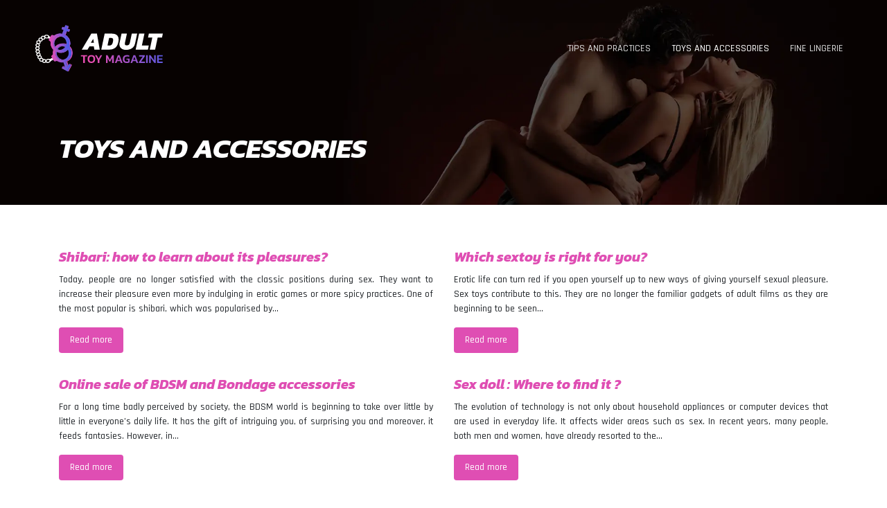

--- FILE ---
content_type: image/svg+xml
request_url: https://www.adulttoymagazine.com/wp-content/uploads/2021/09/adul-ttoy-magazine-logo-2.svg
body_size: 9369
content:
<?xml version="1.0" encoding="utf-8"?>
<!-- Generator: Adobe Illustrator 16.0.0, SVG Export Plug-In . SVG Version: 6.00 Build 0)  -->
<!DOCTYPE svg PUBLIC "-//W3C//DTD SVG 1.1//EN" "http://www.w3.org/Graphics/SVG/1.1/DTD/svg11.dtd">
<svg version="1.1" id="Calque_1" xmlns="http://www.w3.org/2000/svg" xmlns:xlink="http://www.w3.org/1999/xlink" x="0px" y="0px"
	 width="190.333px" height="84.334px" viewBox="0 0 190.333 84.334" enable-background="new 0 0 190.333 84.334"
	 xml:space="preserve">
<g>
	<g>
		<g>
			<path fill="#FFFFFF" d="M70.23,44.057l13.845-23.279h8.134l4.049,23.279h-7.772l-0.831-4.626h-6.326l-2.748,4.626H70.23z
				 M83.425,34.008h4.374l-1.013-5.64L83.425,34.008z"/>
			<path fill="#FFFFFF" d="M98.463,44.057l4.916-23.279h10.737c2.868,0,5.169,0.717,6.905,2.15c1.735,1.435,2.603,3.598,2.603,6.489
				c0,0.964-0.108,2.013-0.326,3.146c-0.771,4.048-2.295,6.976-4.573,8.784c-2.277,1.807-5.332,2.71-9.164,2.71H98.463z
				 M107.464,38.129h2.025c1.108,0,2.042-0.145,2.801-0.435c0.759-0.289,1.386-0.831,1.88-1.626
				c0.494-0.795,0.897-1.964,1.211-3.506c0.217-1.061,0.326-1.929,0.326-2.604c0-1.205-0.32-2.006-0.958-2.403
				c-0.639-0.398-1.597-0.597-2.874-0.597h-2.024L107.464,38.129z"/>
			<path fill="#FFFFFF" d="M134.106,44.419c-1.879,0-3.519-0.339-4.916-1.012c-1.398-0.676-2.489-1.621-3.272-2.838
				c-0.783-1.217-1.175-2.633-1.175-4.248c0-0.361,0.024-0.724,0.072-1.085c0.048-0.361,0.109-0.734,0.181-1.12l2.82-13.339h7.772
				l-2.82,13.303c-0.048,0.289-0.09,0.561-0.126,0.813s-0.054,0.488-0.054,0.704c0,0.82,0.235,1.398,0.705,1.735
				c0.47,0.339,1.211,0.506,2.223,0.506c1.252,0,2.217-0.282,2.892-0.849s1.157-1.537,1.446-2.91l2.82-13.303h7.772l-3,14.207
				c-0.652,3.06-2.14,5.397-4.465,7.012C140.655,43.612,137.697,44.419,134.106,44.419z"/>
			<path fill="#FFFFFF" d="M148.277,44.057l4.917-23.279h7.772l-3.688,17.352h9.977l-1.229,5.928H148.277z"/>
			<path fill="#FFFFFF" d="M168.666,44.057l3.724-17.604h-6.217l1.191-5.675h20.245l-1.193,5.675h-6.254l-3.724,17.604H168.666z"/>
		</g>
	</g>
	<g>
		<linearGradient id="SVGID_1_" gradientUnits="userSpaceOnUse" x1="82.6973" y1="52.5732" x2="181.3602" y2="5.4673">
			<stop  offset="0" style="stop-color:#E74DB1"/>
			<stop  offset="1" style="stop-color:#445CEB"/>
		</linearGradient>
		<path fill="url(#SVGID_1_)" d="M72.341,63.383v-9.394h-3.444v-1.809h9.219v1.809h-3.427v9.394H72.341z"/>
		<linearGradient id="SVGID_2_" gradientUnits="userSpaceOnUse" x1="84.9897" y1="57.374" x2="183.6602" y2="10.2645">
			<stop  offset="0" style="stop-color:#E74DB1"/>
			<stop  offset="1" style="stop-color:#445CEB"/>
		</linearGradient>
		<path fill="url(#SVGID_2_)" d="M84.152,63.557c-3.629,0-5.445-1.908-5.445-5.724c0-2.053,0.458-3.536,1.375-4.452
			c0.916-0.916,2.272-1.374,4.07-1.374c1.797,0,3.154,0.458,4.07,1.374c0.916,0.916,1.374,2.399,1.374,4.452
			C89.596,61.648,87.781,63.557,84.152,63.557z M84.152,61.556c1.056,0,1.83-0.304,2.322-0.912c0.493-0.609,0.739-1.546,0.739-2.811
			c0-1.402-0.247-2.392-0.739-2.966s-1.267-0.86-2.322-0.86c-1.055,0-1.83,0.286-2.323,0.86c-0.492,0.574-0.739,1.563-0.739,2.966
			c0,1.265,0.247,2.201,0.739,2.811C82.322,61.252,83.097,61.556,84.152,61.556z"/>
		<linearGradient id="SVGID_3_" gradientUnits="userSpaceOnUse" x1="86.5586" y1="60.6602" x2="185.2274" y2="13.5514">
			<stop  offset="0" style="stop-color:#E74DB1"/>
			<stop  offset="1" style="stop-color:#445CEB"/>
		</linearGradient>
		<path fill="url(#SVGID_3_)" d="M93.423,63.383v-4.14l-4.019-7.063h2.453l2.748,5.062l2.749-5.062h2.435l-4.019,7.063v4.14H93.423z
			"/>
		<linearGradient id="SVGID_4_" gradientUnits="userSpaceOnUse" x1="89.9551" y1="67.7773" x2="188.6253" y2="20.6679">
			<stop  offset="0" style="stop-color:#E74DB1"/>
			<stop  offset="1" style="stop-color:#445CEB"/>
		</linearGradient>
		<path fill="url(#SVGID_4_)" d="M105.251,63.383V52.181h2.366l3.288,6.73l3.288-6.73h2.349v11.202h-2.349v-7.288l-2.609,5.357
			h-1.356l-2.626-5.357v7.288H105.251z"/>
		<linearGradient id="SVGID_5_" gradientUnits="userSpaceOnUse" x1="92.7383" y1="73.5996" x2="191.3988" y2="26.4948">
			<stop  offset="0" style="stop-color:#E74DB1"/>
			<stop  offset="1" style="stop-color:#445CEB"/>
		</linearGradient>
		<path fill="url(#SVGID_5_)" d="M118.175,63.383l4.279-11.202h2.574l4.262,11.202h-2.436l-1.061-2.696h-4.123l-1.044,2.696H118.175
			z M122.019,58.878h3.427l-1.722-4.507L122.019,58.878z"/>
		<linearGradient id="SVGID_6_" gradientUnits="userSpaceOnUse" x1="94.5508" y1="77.4053" x2="193.2245" y2="30.2942">
			<stop  offset="0" style="stop-color:#E74DB1"/>
			<stop  offset="1" style="stop-color:#445CEB"/>
		</linearGradient>
		<path fill="url(#SVGID_6_)" d="M135.361,63.557c-1.878,0-3.304-0.492-4.279-1.479c-0.974-0.984-1.461-2.353-1.461-4.105
			c0-1.854,0.493-3.313,1.478-4.374c0.985-1.061,2.453-1.591,4.401-1.591c0.672,0,1.281,0.037,1.826,0.112
			c0.545,0.076,1.062,0.195,1.549,0.356v2.019c-0.487-0.175-1-0.299-1.54-0.375c-0.539-0.075-1.093-0.112-1.661-0.112
			c-1.335,0-2.279,0.327-2.836,0.982c-0.556,0.654-0.835,1.65-0.835,2.982c0,2.402,1.131,3.601,3.393,3.601
			c0.394,0,0.78-0.031,1.156-0.094c0.377-0.064,0.71-0.149,1-0.254v-2.609h-2.609V57.12h4.592v5.48
			c-0.383,0.242-0.917,0.464-1.601,0.66C137.251,63.458,136.393,63.557,135.361,63.557z"/>
		<linearGradient id="SVGID_7_" gradientUnits="userSpaceOnUse" x1="96.9448" y1="82.4043" x2="195.6042" y2="35.3">
			<stop  offset="0" style="stop-color:#E74DB1"/>
			<stop  offset="1" style="stop-color:#445CEB"/>
		</linearGradient>
		<path fill="url(#SVGID_7_)" d="M140.823,63.383l4.278-11.202h2.574l4.262,11.202h-2.436l-1.061-2.696h-4.123l-1.043,2.696H140.823
			z M144.667,58.878h3.426l-1.721-4.507L144.667,58.878z"/>
		<linearGradient id="SVGID_8_" gradientUnits="userSpaceOnUse" x1="98.6064" y1="85.8984" x2="197.2741" y2="38.7902">
			<stop  offset="0" style="stop-color:#E74DB1"/>
			<stop  offset="1" style="stop-color:#445CEB"/>
		</linearGradient>
		<path fill="url(#SVGID_8_)" d="M152.964,63.383v-1.218l5.637-8.036h-5.357v-1.948h8.417v1.426l-5.583,7.966h5.671v1.811H152.964z"
			/>
		<linearGradient id="SVGID_9_" gradientUnits="userSpaceOnUse" x1="99.9219" y1="88.6406" x2="198.5829" y2="41.5356">
			<stop  offset="0" style="stop-color:#E74DB1"/>
			<stop  offset="1" style="stop-color:#445CEB"/>
		</linearGradient>
		<path fill="url(#SVGID_9_)" d="M163.384,63.383V52.181h2.348v11.202H163.384z"/>
		<linearGradient id="SVGID_10_" gradientUnits="userSpaceOnUse" x1="101.4053" y1="91.7539" x2="200.0706" y2="44.6468">
			<stop  offset="0" style="stop-color:#E74DB1"/>
			<stop  offset="1" style="stop-color:#445CEB"/>
		</linearGradient>
		<path fill="url(#SVGID_10_)" d="M167.715,63.383V52.181h2.035l5.306,7.462v-7.462h2.348v11.202h-2.035l-5.305-7.463v7.463H167.715
			z"/>
		<linearGradient id="SVGID_11_" gradientUnits="userSpaceOnUse" x1="103.4238" y1="95.9678" x2="202.0829" y2="48.8636">
			<stop  offset="0" style="stop-color:#E74DB1"/>
			<stop  offset="1" style="stop-color:#445CEB"/>
		</linearGradient>
		<path fill="url(#SVGID_11_)" d="M179.387,63.383V52.181h8.035v1.826h-5.687v2.87h5.044v1.809h-5.044v2.887h5.687v1.811H179.387z"
			/>
	</g>
</g>
<g>
	<path fill="#FFFFFF" d="M17.563,61.436c0.408,1.582,2.477,2.412,4.62,1.859c2.143-0.555,3.548-2.287,3.139-3.867
		c-0.409-1.58-2.477-2.414-4.62-1.859C18.56,58.123,17.154,59.855,17.563,61.436z M23.537,59.891
		c0.22,0.854-0.538,1.785-1.694,2.086c-1.157,0.299-2.272-0.15-2.494-1.004c-0.22-0.854,0.539-1.787,1.695-2.088
		C22.2,58.588,23.316,59.037,23.537,59.891z"/>
	<path fill="#FFFFFF" d="M16.443,28.973c1.294-0.98,1.4-2.806,0.239-4.077c-1.162-1.272-3.152-1.509-4.445-0.529
		c-1.293,0.981-1.4,2.806-0.238,4.078C13.161,29.717,15.151,29.954,16.443,28.973z M13.206,25.428
		c0.698-0.528,1.771-0.4,2.398,0.286c0.627,0.686,0.568,1.67-0.129,2.2c-0.698,0.528-1.771,0.401-2.399-0.287
		C12.45,26.941,12.508,25.957,13.206,25.428z"/>
	<path fill="#FFFFFF" d="M9.632,35.607c1.293-0.98,1.399-2.805,0.238-4.076c-1.162-1.273-3.152-1.509-4.445-0.529
		c-1.293,0.98-1.4,2.806-0.238,4.078C6.349,36.352,8.338,36.588,9.632,35.607z M6.394,32.063c0.697-0.529,1.771-0.4,2.397,0.285
		c0.627,0.685,0.569,1.671-0.128,2.199c-0.698,0.529-1.772,0.402-2.399-0.283C5.638,33.576,5.695,32.591,6.394,32.063z"/>
	<path fill="#FFFFFF" d="M12.701,31.686c1.293-0.979,1.4-2.804,0.239-4.075c-1.162-1.273-3.152-1.509-4.445-0.53
		c-1.294,0.981-1.4,2.807-0.238,4.078C9.417,32.431,11.408,32.667,12.701,31.686z M9.463,28.142c0.698-0.528,1.771-0.4,2.398,0.286
		c0.627,0.685,0.569,1.67-0.128,2.2c-0.697,0.529-1.772,0.401-2.399-0.286C8.707,29.656,8.765,28.671,9.463,28.142z"/>
	<path fill="#FFFFFF" d="M8.481,39.896c1.293-0.979,1.4-2.805,0.239-4.076s-3.152-1.508-4.445-0.527
		c-1.293,0.98-1.4,2.807-0.239,4.076C5.198,40.643,7.188,40.877,8.481,39.896z M5.244,36.354c0.698-0.529,1.771-0.4,2.397,0.285
		c0.628,0.688,0.57,1.672-0.128,2.201c-0.697,0.527-1.772,0.398-2.398-0.287C4.488,37.867,4.546,36.881,5.244,36.354z"/>
	<path fill="#FFFFFF" d="M9.02,43.115c0.668-1.479-0.109-3.133-1.736-3.697c-1.629-0.563-3.491,0.18-4.158,1.658
		c-0.668,1.48,0.109,3.135,1.738,3.697C6.491,45.336,8.352,44.594,9.02,43.115z M4.482,41.547c0.36-0.799,1.365-1.197,2.244-0.895
		s1.298,1.195,0.937,1.994c-0.36,0.797-1.365,1.197-2.243,0.895C4.541,43.236,4.122,42.344,4.482,41.547z"/>
	<path fill="#FFFFFF" d="M9.397,47.695c0.668-1.477-0.11-3.133-1.737-3.693c-1.629-0.564-3.49,0.18-4.158,1.656
		c-0.668,1.48,0.109,3.135,1.738,3.697C6.867,49.918,8.729,49.176,9.397,47.695z M4.859,46.129c0.361-0.799,1.366-1.199,2.244-0.895
		c0.879,0.303,1.298,1.195,0.938,1.994c-0.361,0.797-1.365,1.197-2.244,0.895S4.499,46.928,4.859,46.129z"/>
	<path fill="#FFFFFF" d="M10.484,52.186c0.668-1.479-0.11-3.135-1.737-3.695c-1.628-0.563-3.489,0.178-4.157,1.658
		c-0.669,1.48,0.109,3.135,1.737,3.697C7.955,54.406,9.816,53.664,10.484,52.186z M5.946,50.615
		c0.361-0.795,1.365-1.195,2.244-0.893c0.879,0.303,1.298,1.197,0.938,1.994c-0.361,0.799-1.365,1.199-2.244,0.896
		C6.005,52.309,5.586,51.416,5.946,50.615z"/>
	<path fill="#FFFFFF" d="M12.211,56.188c0.668-1.479-0.109-3.131-1.736-3.695c-1.629-0.563-3.49,0.18-4.158,1.658
		c-0.668,1.48,0.109,3.135,1.737,3.697S11.543,57.666,12.211,56.188z M7.673,54.621c0.36-0.797,1.365-1.199,2.243-0.895
		c0.879,0.303,1.298,1.195,0.938,1.992c-0.36,0.799-1.365,1.201-2.244,0.896C7.732,56.311,7.313,55.418,7.673,54.621z"/>
	<path fill="#FFFFFF" d="M20.781,27.641c2.014-0.432,3.05-1.946,2.31-3.384c-0.74-1.436-2.973-2.249-4.987-1.817
		s-3.049,1.947-2.31,3.383C16.534,27.26,18.767,28.073,20.781,27.641z M18.72,23.638c1.088-0.234,2.292,0.205,2.691,0.98
		c0.399,0.775-0.159,1.592-1.246,1.826c-1.087,0.233-2.292-0.206-2.691-0.981C17.075,24.688,17.633,23.87,18.72,23.638z"/>
	
		<rect x="25.041" y="55.283" transform="matrix(-0.4968 -0.8679 0.8679 -0.4968 -10.7104 110.2058)" fill="#FFFFFF" width="3.108" height="5.851"/>
	
		<rect x="22.174" y="24.392" transform="matrix(0.4367 -0.8996 0.8996 0.4367 -10.7164 36.4226)" fill="#FFFFFF" width="3.107" height="4.755"/>
	<g>
		<g enable-background="new    ">
			<g>
				<defs>
					<path id="SVGID_12_" d="M40.596,39.217l1.629-0.191c-3.987,0.467-7.401,3.488-8.248,7.729
						c-0.518,2.592,0.018,5.156,1.307,7.232c1.347,2.17,3.515,3.803,6.163,4.373c1.034,0.223,2.062,0.264,3.056,0.146l-1.629,0.193
						c-0.993,0.113-2.022,0.07-3.055-0.15c-2.648-0.568-4.817-2.203-6.163-4.373c-1.289-2.076-1.824-4.641-1.307-7.232
						C33.195,42.703,36.609,39.682,40.596,39.217z"/>
				</defs>
				<linearGradient id="SVGID_13_" gradientUnits="userSpaceOnUse" x1="1.5532" y1="63.543" x2="52.3687" y2="45.1826">
					<stop  offset="0" style="stop-color:#E74DB1"/>
					<stop  offset="1" style="stop-color:#445CEB"/>
				</linearGradient>
				<use xlink:href="#SVGID_12_"  overflow="visible" fill="url(#SVGID_13_)"/>
				<clipPath id="SVGID_14_">
					<use xlink:href="#SVGID_12_"  overflow="visible"/>
				</clipPath>
				<g clip-path="url(#SVGID_14_)" enable-background="new    ">
					<linearGradient id="SVGID_15_" gradientUnits="userSpaceOnUse" x1="1.374" y1="63.0479" x2="52.1895" y2="44.6875">
						<stop  offset="0" style="stop-color:#E74DB1"/>
						<stop  offset="1" style="stop-color:#445CEB"/>
					</linearGradient>
					<path fill="url(#SVGID_15_)" d="M40.596,39.217l1.629-0.191c-3.987,0.467-7.401,3.488-8.248,7.729
						c-0.518,2.592,0.018,5.156,1.307,7.232c1.347,2.17,3.515,3.803,6.163,4.373c0.079,0.016,0.158,0.031,0.236,0.045l-1.628,0.191
						c-0.079-0.014-0.158-0.029-0.237-0.047c-2.648-0.568-4.817-2.203-6.163-4.373c-1.289-2.076-1.824-4.641-1.307-7.232
						C33.195,42.703,36.609,39.682,40.596,39.217"/>
					<linearGradient id="SVGID_16_" gradientUnits="userSpaceOnUse" x1="4.6563" y1="72.1445" x2="55.4777" y2="53.782">
						<stop  offset="0" style="stop-color:#E74DB1"/>
						<stop  offset="1" style="stop-color:#445CEB"/>
					</linearGradient>
					<path fill="url(#SVGID_16_)" d="M40.055,58.596l1.628-0.191c0.954,0.182,1.902,0.209,2.819,0.102l-1.629,0.193
						C41.956,58.805,41.008,58.775,40.055,58.596"/>
				</g>
			</g>
			<g enable-background="new    ">
				<defs>
					<path id="SVGID_17_" enable-background="new    " d="M44.972,62.545c-0.543,0.064-1.086,0.127-1.629,0.191
						c0.128-0.016,0.255-0.033,0.381-0.051l1.63-0.189C45.226,62.514,45.1,62.531,44.972,62.545z"/>
				</defs>
				<clipPath id="SVGID_18_">
					<use xlink:href="#SVGID_17_"  overflow="visible"/>
				</clipPath>
				<g clip-path="url(#SVGID_18_)" enable-background="new    ">
					<path fill="#003B62" d="M43.723,62.686l1.63-0.189c-0.127,0.018-0.253,0.035-0.381,0.049l-1.629,0.191
						C43.47,62.721,43.598,62.703,43.723,62.686"/>
				</g>
			</g>
			<g>
				<linearGradient id="SVGID_19_" gradientUnits="userSpaceOnUse" x1="57.585" y1="58.8711" x2="26.7108" y2="84.1824">
					<stop  offset="0" style="stop-color:#E74DB1"/>
					<stop  offset="1" style="stop-color:#445CEB"/>
				</linearGradient>
				<polygon fill="url(#SVGID_19_)" points="42.625,68.23 44.254,68.043 47.673,69.902 46.044,70.092 				"/>
			</g>
			<g>
				<linearGradient id="SVGID_20_" gradientUnits="userSpaceOnUse" x1="57.3027" y1="58.5273" x2="26.4318" y2="83.8359">
					<stop  offset="0" style="stop-color:#E74DB1"/>
					<stop  offset="1" style="stop-color:#445CEB"/>
				</linearGradient>
				<polygon fill="url(#SVGID_20_)" points="47.573,61.502 49.203,61.311 51.396,68.371 49.767,68.561 				"/>
			</g>
			<g>
				<linearGradient id="SVGID_21_" gradientUnits="userSpaceOnUse" x1="61.668" y1="63.8506" x2="30.7937" y2="89.1619">
					<stop  offset="0" style="stop-color:#E74DB1"/>
					<stop  offset="1" style="stop-color:#445CEB"/>
				</linearGradient>
				<polygon fill="url(#SVGID_21_)" points="54.456,66.492 56.084,66.303 51.258,75.654 49.628,75.842 				"/>
			</g>
			<g>
				<linearGradient id="SVGID_22_" gradientUnits="userSpaceOnUse" x1="59.4302" y1="61.1211" x2="28.5555" y2="86.4328">
					<stop  offset="0" style="stop-color:#E74DB1"/>
					<stop  offset="1" style="stop-color:#445CEB"/>
				</linearGradient>
				<polygon fill="url(#SVGID_22_)" points="51.719,65.004 53.349,64.813 56.084,66.303 54.456,66.492 				"/>
			</g>
			<g>
				<defs>
					<path id="SVGID_23_" d="M40.125,35.176c0.542-0.063,1.085-0.125,1.628-0.189c1.405-0.162,2.86-0.104,4.322,0.211
						c3.748,0.803,6.815,3.115,8.72,6.184c1.823,2.936,2.58,6.568,1.848,10.234c-0.883,4.42-3.739,7.904-7.439,9.695l-1.629,0.191
						c3.701-1.793,6.557-5.275,7.44-9.699c0.733-3.664-0.025-7.295-1.848-10.232c-1.904-3.068-4.972-5.379-8.719-6.184
						C42.983,35.072,41.529,35.014,40.125,35.176z"/>
				</defs>
				<linearGradient id="SVGID_24_" gradientUnits="userSpaceOnUse" x1="45.1748" y1="48.0859" x2="91.0793" y2="33.8973">
					<stop  offset="0" style="stop-color:#E74DB1"/>
					<stop  offset="1" style="stop-color:#445CEB"/>
				</linearGradient>
				<use xlink:href="#SVGID_23_"  overflow="visible" fill="url(#SVGID_24_)"/>
				<clipPath id="SVGID_25_">
					<use xlink:href="#SVGID_23_"  overflow="visible"/>
				</clipPath>
				<g clip-path="url(#SVGID_25_)" enable-background="new    ">
					<linearGradient id="SVGID_26_" gradientUnits="userSpaceOnUse" x1="41.3311" y1="35.6484" x2="87.2272" y2="21.4624">
						<stop  offset="0" style="stop-color:#E74DB1"/>
						<stop  offset="1" style="stop-color:#445CEB"/>
					</linearGradient>
					<path fill="url(#SVGID_26_)" d="M40.125,35.176l1.628-0.189c1.298-0.152,2.639-0.111,3.989,0.143l-1.63,0.191
						C42.763,35.064,41.421,35.025,40.125,35.176"/>
					<linearGradient id="SVGID_27_" gradientUnits="userSpaceOnUse" x1="45.3691" y1="48.7139" x2="91.2736" y2="34.5252">
						<stop  offset="0" style="stop-color:#E74DB1"/>
						<stop  offset="1" style="stop-color:#445CEB"/>
					</linearGradient>
					<path fill="url(#SVGID_27_)" d="M44.112,35.32l1.63-0.191c0.111,0.021,0.222,0.043,0.333,0.068
						c3.748,0.803,6.815,3.115,8.72,6.184c1.823,2.936,2.58,6.568,1.848,10.234c-0.883,4.42-3.739,7.904-7.439,9.695l-1.629,0.191
						c3.701-1.793,6.557-5.275,7.44-9.699c0.733-3.664-0.025-7.295-1.848-10.232c-1.904-3.068-4.972-5.379-8.719-6.184
						C44.334,35.363,44.224,35.34,44.112,35.32"/>
				</g>
			</g>
			<g>
				<linearGradient id="SVGID_28_" gradientUnits="userSpaceOnUse" x1="26.0396" y1="55.4648" x2="55.2905" y2="55.4648">
					<stop  offset="0" style="stop-color:#E74DB1"/>
					<stop  offset="1" style="stop-color:#445CEB"/>
				</linearGradient>
				<path fill="url(#SVGID_28_)" d="M28.456,46.109c1.499-7.496,8.657-12.295,15.991-10.723c3.748,0.805,6.815,3.115,8.719,6.184
					c1.823,2.938,2.581,6.568,1.848,10.232c-0.883,4.424-3.739,7.906-7.44,9.699l2.194,7.059l1.814-3.516l0.138-0.041l2.736,1.488
					l-4.827,9.35l-8.535-4.645l1.531-2.967l3.419,1.861l-2.321-7.406c-1.52,0.223-3.106,0.182-4.701-0.16
					c-1.726-0.371-3.309-1.061-4.699-1.996c-0.38-0.256-3.213,1.082-3.563,0.791c-1.15-0.957-4.364-6.119-4.717-7.623
					c-0.107-0.455,2.318-2.49,2.258-2.957C28.102,49.236,28.142,47.676,28.456,46.109z M43.652,39.365
					c-5.185-1.111-10.245,2.281-11.304,7.578c-0.517,2.592,0.018,5.156,1.307,7.232c1.346,2.17,3.515,3.805,6.163,4.373
					c5.185,1.113,10.245-2.281,11.304-7.58c0.517-2.592-0.018-5.158-1.307-7.234C48.47,41.566,46.3,39.934,43.652,39.365"/>
			</g>
		</g>
	</g>
	<path fill="#FFFFFF" d="M14.722,59.852c0.668-1.477-0.109-3.133-1.738-3.695c-1.628-0.563-3.489,0.18-4.157,1.658
		c-0.668,1.48,0.109,3.135,1.737,3.699C12.192,62.074,14.053,61.33,14.722,59.852z M10.184,58.285
		c0.36-0.797,1.365-1.199,2.243-0.895c0.878,0.301,1.298,1.195,0.938,1.994c-0.36,0.797-1.365,1.197-2.244,0.895
		C10.243,59.975,9.823,59.082,10.184,58.285z"/>
	<path fill="#FFFFFF" d="M18.895,61.643c0.668-1.479-0.11-3.135-1.737-3.697c-1.628-0.563-3.489,0.182-4.158,1.66
		s0.109,3.133,1.738,3.695C16.365,63.863,18.226,63.121,18.895,61.643z M14.356,60.074c0.361-0.799,1.365-1.199,2.244-0.895
		c0.879,0.301,1.298,1.195,0.938,1.994c-0.361,0.797-1.366,1.197-2.245,0.895C14.416,61.764,13.996,60.873,14.356,60.074z"/>
	<g>
		<g enable-background="new    ">
			<g>
				<defs>
					<path id="SVGID_29_" d="M40.689,24.972c0.486,0.108,0.972,0.216,1.459,0.323c-2.471-0.548-4.97-0.066-7.026,1.192
						c-1.965,1.204-3.526,3.116-4.266,5.515c-1.598,5.171,1.215,10.65,6.284,12.232c0.26,0.082,0.521,0.154,0.782,0.211l0,0
						c-0.486-0.107-0.973-0.217-1.46-0.324c-0.261-0.059-0.521-0.127-0.781-0.207c-5.069-1.586-7.882-7.063-6.284-12.236
						c0.74-2.397,2.301-4.311,4.265-5.514C35.719,24.907,38.218,24.424,40.689,24.972z"/>
				</defs>
				<linearGradient id="SVGID_30_" gradientUnits="userSpaceOnUse" x1="56.7422" y1="23.8496" x2="31.7968" y2="37.4815">
					<stop  offset="0" style="stop-color:#E74DB1"/>
					<stop  offset="1" style="stop-color:#445CEB"/>
				</linearGradient>
				<use xlink:href="#SVGID_29_"  overflow="visible" fill="url(#SVGID_30_)"/>
				<clipPath id="SVGID_31_">
					<use xlink:href="#SVGID_29_"  overflow="visible"/>
				</clipPath>
				<g clip-path="url(#SVGID_31_)" enable-background="new    ">
					<linearGradient id="SVGID_32_" gradientUnits="userSpaceOnUse" x1="53.3447" y1="17.6333" x2="28.3996" y2="31.265">
						<stop  offset="0" style="stop-color:#E74DB1"/>
						<stop  offset="1" style="stop-color:#445CEB"/>
					</linearGradient>
					<path fill="url(#SVGID_32_)" d="M40.689,24.972l1.459,0.323c-2.471-0.548-4.97-0.066-7.026,1.192
						c-1.965,1.204-3.526,3.116-4.266,5.515c-0.019,0.063-0.038,0.126-0.056,0.188l-1.46-0.324c0.018-0.063,0.037-0.125,0.057-0.188
						c0.74-2.397,2.301-4.311,4.265-5.514C35.719,24.907,38.218,24.424,40.689,24.972"/>
					<linearGradient id="SVGID_33_" gradientUnits="userSpaceOnUse" x1="54.3403" y1="19.4712" x2="29.4023" y2="33.0991">
						<stop  offset="0" style="stop-color:#E74DB1"/>
						<stop  offset="1" style="stop-color:#445CEB"/>
					</linearGradient>
					<path fill="url(#SVGID_33_)" d="M29.341,31.866l1.46,0.324c-0.152,0.527-0.259,1.058-0.323,1.587l-1.459-0.324
						C29.083,32.924,29.189,32.394,29.341,31.866"/>
					<linearGradient id="SVGID_34_" gradientUnits="userSpaceOnUse" x1="54.7236" y1="20.1689" x2="29.7833" y2="33.7981">
						<stop  offset="0" style="stop-color:#E74DB1"/>
						<stop  offset="1" style="stop-color:#445CEB"/>
					</linearGradient>
					<path fill="url(#SVGID_34_)" d="M30.474,33.82c0.002-0.014,0.003-0.027,0.004-0.043l-1.459-0.324
						c-0.054,0.447-0.076,0.895-0.068,1.338l0.292,0.064C29.621,34.471,30.032,34.121,30.474,33.82z"/>
				</g>
			</g>
			<g enable-background="new    ">
				<defs>
					<path id="SVGID_35_" enable-background="new    " d="M41.566,21.003c0.486,0.108,0.973,0.216,1.459,0.325
						c0.106,0.022,0.211,0.047,0.317,0.074l-1.459-0.324C41.778,21.052,41.672,21.027,41.566,21.003z"/>
				</defs>
				<linearGradient id="SVGID_36_" gradientUnits="userSpaceOnUse" x1="52.3359" y1="15.8027" x2="27.4064" y2="29.4259">
					<stop  offset="0" style="stop-color:#E74DB1"/>
					<stop  offset="1" style="stop-color:#445CEB"/>
				</linearGradient>
				<use xlink:href="#SVGID_35_"  overflow="visible" fill="url(#SVGID_36_)"/>
				<clipPath id="SVGID_37_">
					<use xlink:href="#SVGID_35_"  overflow="visible"/>
				</clipPath>
				<g clip-path="url(#SVGID_37_)" enable-background="new    ">
					<linearGradient id="SVGID_38_" gradientUnits="userSpaceOnUse" x1="52.3359" y1="15.8027" x2="27.4064" y2="29.4259">
						<stop  offset="0" style="stop-color:#E74DB1"/>
						<stop  offset="1" style="stop-color:#445CEB"/>
					</linearGradient>
					<path fill="url(#SVGID_38_)" d="M41.566,21.003l1.459,0.325c0.106,0.022,0.211,0.047,0.317,0.074l-1.459-0.324
						C41.778,21.052,41.672,21.027,41.566,21.003"/>
				</g>
			</g>
			<g>
				<linearGradient id="SVGID_39_" gradientUnits="userSpaceOnUse" x1="48.7725" y1="9.2676" x2="23.83" y2="22.8978">
					<stop  offset="0" style="stop-color:#E74DB1"/>
					<stop  offset="1" style="stop-color:#445CEB"/>
				</linearGradient>
				<polygon fill="url(#SVGID_39_)" points="42.161,10.932 43.621,11.255 46.644,12.379 45.184,12.055 				"/>
			</g>
			<g>
				<linearGradient id="SVGID_40_" gradientUnits="userSpaceOnUse" x1="52.7412" y1="16.5273" x2="27.7936" y2="30.1604">
					<stop  offset="0" style="stop-color:#E74DB1"/>
					<stop  offset="1" style="stop-color:#445CEB"/>
				</linearGradient>
				<polygon fill="url(#SVGID_40_)" points="47.396,16.536 48.857,16.86 46.708,22.735 45.248,22.411 				"/>
			</g>
			<g>
				<linearGradient id="SVGID_41_" gradientUnits="userSpaceOnUse" x1="48.812" y1="9.3379" x2="23.8606" y2="22.9731">
					<stop  offset="0" style="stop-color:#E74DB1"/>
					<stop  offset="1" style="stop-color:#445CEB"/>
				</linearGradient>
				<polygon fill="url(#SVGID_41_)" points="46.486,8.492 47.945,8.816 51.338,10.076 49.877,9.752 				"/>
			</g>
			<g>
				<linearGradient id="SVGID_42_" gradientUnits="userSpaceOnUse" x1="50.0664" y1="11.6343" x2="25.1129" y2="25.2706">
					<stop  offset="0" style="stop-color:#E74DB1"/>
					<stop  offset="1" style="stop-color:#445CEB"/>
				</linearGradient>
				<polygon fill="url(#SVGID_42_)" points="49.877,9.752 51.338,10.076 50.034,13.638 48.574,13.315 				"/>
			</g>
			<g>
				<defs>
					<path id="SVGID_43_" d="M45.248,22.411l1.46,0.325c1.259,0.708,2.376,1.604,3.326,2.643l-1.46-0.324
						C47.625,24.015,46.508,23.12,45.248,22.411z"/>
				</defs>
				<linearGradient id="SVGID_44_" gradientUnits="userSpaceOnUse" x1="54.6699" y1="20.0532" x2="29.7177" y2="33.6888">
					<stop  offset="0" style="stop-color:#E74DB1"/>
					<stop  offset="1" style="stop-color:#445CEB"/>
				</linearGradient>
				<use xlink:href="#SVGID_43_"  overflow="visible" fill="url(#SVGID_44_)"/>
				<clipPath id="SVGID_45_">
					<use xlink:href="#SVGID_43_"  overflow="visible"/>
				</clipPath>
				<g clip-path="url(#SVGID_45_)" enable-background="new    ">
					<linearGradient id="SVGID_46_" gradientUnits="userSpaceOnUse" x1="54.6699" y1="20.0532" x2="29.7177" y2="33.6888">
						<stop  offset="0" style="stop-color:#E74DB1"/>
						<stop  offset="1" style="stop-color:#445CEB"/>
					</linearGradient>
					<path fill="url(#SVGID_46_)" d="M45.248,22.411l1.46,0.325c1.259,0.708,2.376,1.604,3.326,2.643l-1.46-0.324
						C47.625,24.015,46.508,23.12,45.248,22.411"/>
				</g>
			</g>
			<g>
				<linearGradient id="SVGID_47_" gradientUnits="userSpaceOnUse" x1="51.2676" y1="13.8335" x2="26.3212" y2="27.4659">
					<stop  offset="0" style="stop-color:#E74DB1"/>
					<stop  offset="1" style="stop-color:#445CEB"/>
				</linearGradient>
				<polygon fill="url(#SVGID_47_)" points="48.574,13.315 50.034,13.638 53.147,14.795 51.688,14.472 				"/>
			</g>
			<g>
				<linearGradient id="SVGID_48_" gradientUnits="userSpaceOnUse" x1="52.4111" y1="15.9263" x2="27.4646" y2="29.5588">
					<stop  offset="0" style="stop-color:#E74DB1"/>
					<stop  offset="1" style="stop-color:#445CEB"/>
				</linearGradient>
				<polygon fill="url(#SVGID_48_)" points="51.688,14.472 53.147,14.795 51.971,18.017 50.511,17.693 				"/>
			</g>
			<g>
				<defs>
					<path id="SVGID_49_" d="M48.574,25.054l1.46,0.324c0.274,0.454,0.608,0.87,0.998,1.231l-1.46-0.324
						C49.183,25.923,48.847,25.508,48.574,25.054z"/>
				</defs>
				<linearGradient id="SVGID_50_" gradientUnits="userSpaceOnUse" x1="55.9805" y1="22.4551" x2="31.0326" y2="36.0883">
					<stop  offset="0" style="stop-color:#E74DB1"/>
					<stop  offset="1" style="stop-color:#445CEB"/>
				</linearGradient>
				<use xlink:href="#SVGID_49_"  overflow="visible" fill="url(#SVGID_50_)"/>
				<clipPath id="SVGID_51_">
					<use xlink:href="#SVGID_49_"  overflow="visible"/>
				</clipPath>
				<g clip-path="url(#SVGID_51_)" enable-background="new    ">
					<linearGradient id="SVGID_52_" gradientUnits="userSpaceOnUse" x1="55.6523" y1="21.8608" x2="30.7134" y2="35.4892">
						<stop  offset="0" style="stop-color:#E74DB1"/>
						<stop  offset="1" style="stop-color:#445CEB"/>
					</linearGradient>
					<path fill="url(#SVGID_52_)" d="M48.574,25.054l1.46,0.324c0.035,0.058,0.07,0.114,0.106,0.17l-1.459-0.324
						C48.644,25.169,48.608,25.112,48.574,25.054"/>
					<linearGradient id="SVGID_53_" gradientUnits="userSpaceOnUse" x1="56.0283" y1="22.543" x2="31.0816" y2="36.1756">
						<stop  offset="0" style="stop-color:#E74DB1"/>
						<stop  offset="1" style="stop-color:#445CEB"/>
					</linearGradient>
					<path fill="url(#SVGID_53_)" d="M48.681,25.224l1.459,0.324c0.253,0.387,0.552,0.746,0.892,1.061l-1.46-0.324
						C49.232,25.969,48.933,25.612,48.681,25.224"/>
				</g>
			</g>
			<g>
				<defs>
					<path id="SVGID_54_" d="M37.047,48.414c-0.486-0.107-0.974-0.217-1.459-0.322c3.493,0.773,7.03,0.092,9.938-1.686
						c2.781-1.705,4.987-4.408,6.035-7.803c1.352-4.375,0.472-8.905-1.989-12.318l1.46,0.324c2.461,3.414,3.341,7.944,1.99,12.321
						c-1.049,3.393-3.255,6.096-6.036,7.799C44.078,48.508,40.542,49.189,37.047,48.414z"/>
				</defs>
				<linearGradient id="SVGID_55_" gradientUnits="userSpaceOnUse" x1="60.125" y1="30.0415" x2="35.1799" y2="43.6732">
					<stop  offset="0" style="stop-color:#E74DB1"/>
					<stop  offset="1" style="stop-color:#445CEB"/>
				</linearGradient>
				<use xlink:href="#SVGID_54_"  overflow="visible" fill="url(#SVGID_55_)"/>
				<clipPath id="SVGID_56_">
					<use xlink:href="#SVGID_54_"  overflow="visible"/>
				</clipPath>
				<g clip-path="url(#SVGID_56_)" enable-background="new    ">
					<linearGradient id="SVGID_57_" gradientUnits="userSpaceOnUse" x1="56.5068" y1="23.4243" x2="31.568" y2="37.0526">
						<stop  offset="0" style="stop-color:#E74DB1"/>
						<stop  offset="1" style="stop-color:#445CEB"/>
					</linearGradient>
					<path fill="url(#SVGID_57_)" d="M49.572,26.285l1.46,0.324c0.127,0.176,0.25,0.354,0.367,0.536l-1.459-0.324
						C49.821,26.639,49.699,26.46,49.572,26.285"/>
					<linearGradient id="SVGID_58_" gradientUnits="userSpaceOnUse" x1="57.2256" y1="24.7388" x2="32.2856" y2="38.3677">
						<stop  offset="0" style="stop-color:#E74DB1"/>
						<stop  offset="1" style="stop-color:#445CEB"/>
					</linearGradient>
					<path fill="url(#SVGID_58_)" d="M49.939,26.821l1.459,0.324c0.427,0.656,0.799,1.349,1.111,2.07l-1.46-0.324
						C50.738,28.169,50.367,27.477,49.939,26.821"/>
					<linearGradient id="SVGID_59_" gradientUnits="userSpaceOnUse" x1="58.2441" y1="26.603" x2="33.3053" y2="40.2313">
						<stop  offset="0" style="stop-color:#E74DB1"/>
						<stop  offset="1" style="stop-color:#445CEB"/>
					</linearGradient>
					<path fill="url(#SVGID_59_)" d="M51.049,28.89l1.46,0.324c0.254,0.588,0.468,1.195,0.64,1.817l-1.46-0.325
						C51.518,30.085,51.304,29.478,51.049,28.89"/>
					<linearGradient id="SVGID_60_" gradientUnits="userSpaceOnUse" x1="59.1064" y1="28.1836" x2="34.167" y2="41.8122">
						<stop  offset="0" style="stop-color:#E74DB1"/>
						<stop  offset="1" style="stop-color:#445CEB"/>
					</linearGradient>
					<path fill="url(#SVGID_60_)" d="M51.689,30.707l1.46,0.325c0.157,0.567,0.28,1.148,0.363,1.738l-1.46-0.324
						C51.969,31.856,51.847,31.277,51.689,30.707"/>
					<linearGradient id="SVGID_61_" gradientUnits="userSpaceOnUse" x1="59.8975" y1="29.6357" x2="34.9689" y2="43.2584">
						<stop  offset="0" style="stop-color:#E74DB1"/>
						<stop  offset="1" style="stop-color:#445CEB"/>
					</linearGradient>
					<path fill="url(#SVGID_61_)" d="M52.053,32.446l1.46,0.324c0.083,0.578,0.13,1.166,0.139,1.757l-1.459-0.324
						C52.184,33.611,52.136,33.023,52.053,32.446"/>
					<linearGradient id="SVGID_62_" gradientUnits="userSpaceOnUse" x1="60.6709" y1="31.0483" x2="35.7367" y2="44.6741">
						<stop  offset="0" style="stop-color:#E74DB1"/>
						<stop  offset="1" style="stop-color:#445CEB"/>
					</linearGradient>
					<path fill="url(#SVGID_62_)" d="M52.193,34.203l1.459,0.324c0.011,0.623-0.021,1.252-0.096,1.885l-1.46-0.326
						C52.171,35.457,52.203,34.826,52.193,34.203"/>
					<linearGradient id="SVGID_63_" gradientUnits="userSpaceOnUse" x1="61.4736" y1="32.5186" x2="36.5391" y2="46.1445">
						<stop  offset="0" style="stop-color:#E74DB1"/>
						<stop  offset="1" style="stop-color:#445CEB"/>
					</linearGradient>
					<path fill="url(#SVGID_63_)" d="M52.096,36.086l1.46,0.326c-0.089,0.746-0.24,1.494-0.453,2.24l-1.459-0.322
						C51.858,37.584,52.007,36.834,52.096,36.086"/>
					<linearGradient id="SVGID_64_" gradientUnits="userSpaceOnUse" x1="62.8975" y1="35.1162" x2="37.9531" y2="48.7475">
						<stop  offset="0" style="stop-color:#E74DB1"/>
						<stop  offset="1" style="stop-color:#445CEB"/>
					</linearGradient>
					<path fill="url(#SVGID_64_)" d="M51.644,38.33c-0.027,0.09-0.055,0.182-0.083,0.273c-1.048,3.395-3.254,6.098-6.035,7.803
						c-2.041,1.248-4.392,1.951-6.821,1.994c-0.073,0.084-0.147,0.166-0.222,0.248c3.016,0.332,5.993-0.385,8.503-1.92
						c2.781-1.703,4.987-4.406,6.036-7.799c0.028-0.092,0.055-0.186,0.082-0.277L51.644,38.33z"/>
				</g>
			</g>
		</g>
	</g>
	<g>
		<linearGradient id="SVGID_65_" gradientUnits="userSpaceOnUse" x1="22.5659" y1="28.4473" x2="52.1943" y2="28.4473">
			<stop  offset="0" style="stop-color:#E74DB1"/>
			<stop  offset="1" style="stop-color:#445CEB"/>
		</linearGradient>
		<path fill="url(#SVGID_65_)" d="M49.572,26.285c-0.389-0.362-0.725-0.777-0.998-1.231c-0.949-1.039-2.066-1.934-3.326-2.643
			l2.148-5.875l3.115,1.157l1.177-3.222l-3.115-1.157l1.304-3.563l-3.392-1.261l-1.302,3.563l-3.022-1.123l-1.178,3.22l3.022,1.123
			l-2.122,5.803c-3.599-0.891-7.263-0.222-10.259,1.612c-0.487,0.298-0.507,0.269-0.956,0.626c-0.327,0.261-3.581-0.776-3.884-0.486
			c-1.66,1.59-3.473,4.7-4.205,7.066c-0.238,0.773,2.602,2.141,2.498,2.917c-0.051,0.383-0.085,0.764-0.104,1.145
			c-0.08,1.574,0.11,3.123,0.535,4.59c0.314-0.26,0.649-0.496,1.01-0.711c0.339-0.143,0.678-0.287,1.018-0.43
			c0.361-0.838,0.847-1.596,1.428-2.252c-0.061-1.143,0.073-2.318,0.433-3.478c0.74-2.397,2.301-4.311,4.265-5.514
			c2.273-1.392,5.088-1.833,7.807-0.983c5.07,1.584,7.884,7.062,6.285,12.235c-0.741,2.396-2.301,4.309-4.267,5.514
			c-0.604,0.369-1.246,0.67-1.914,0.898c-0.715,1.668-1.678,3.203-2.87,4.574c2.43-0.043,4.781-0.748,6.823-1.996
			c2.781-1.705,4.987-4.408,6.035-7.803C52.913,34.229,52.033,29.699,49.572,26.285z"/>
	</g>
	<g>
		<g enable-background="new    ">
			<g enable-background="new    ">
				<defs>
					<path id="SVGID_66_" enable-background="new    " d="M40.689,24.972c0.486,0.108,0.972,0.216,1.459,0.323
						c-2.471-0.548-4.97-0.066-7.026,1.192c-1.965,1.204-3.526,3.116-4.266,5.515c-1.598,5.171,1.215,10.65,6.284,12.232
						c0.26,0.082,0.521,0.154,0.782,0.211l0,0c-0.486-0.107-0.973-0.217-1.46-0.324c-0.261-0.059-0.521-0.127-0.781-0.207
						c-5.069-1.586-7.882-7.063-6.284-12.236c0.74-2.397,2.301-4.311,4.265-5.514C35.719,24.907,38.218,24.424,40.689,24.972z"/>
				</defs>
				<linearGradient id="SVGID_67_" gradientUnits="userSpaceOnUse" x1="44.4233" y1="26.8696" x2="21.6102" y2="48.7554">
					<stop  offset="0" style="stop-color:#E74DB1"/>
					<stop  offset="1" style="stop-color:#445CEB"/>
				</linearGradient>
				<use xlink:href="#SVGID_66_"  overflow="visible" fill="url(#SVGID_67_)"/>
				<clipPath id="SVGID_68_">
					<use xlink:href="#SVGID_66_"  overflow="visible"/>
				</clipPath>
				<g clip-path="url(#SVGID_68_)" enable-background="new    ">
					<linearGradient id="SVGID_69_" gradientUnits="userSpaceOnUse" x1="40.6523" y1="22.939" x2="17.8396" y2="44.8243">
						<stop  offset="0" style="stop-color:#E74DB1"/>
						<stop  offset="1" style="stop-color:#445CEB"/>
					</linearGradient>
					<path fill="url(#SVGID_69_)" d="M40.689,24.972l1.459,0.323c-2.471-0.548-4.97-0.066-7.026,1.192
						c-1.965,1.204-3.526,3.116-4.266,5.515c-0.019,0.063-0.038,0.126-0.056,0.188l-1.46-0.324c0.018-0.063,0.037-0.125,0.057-0.188
						c0.74-2.397,2.301-4.311,4.265-5.514C35.719,24.907,38.218,24.424,40.689,24.972"/>
					<linearGradient id="SVGID_70_" gradientUnits="userSpaceOnUse" x1="40.439" y1="22.7212" x2="17.6316" y2="44.6014">
						<stop  offset="0" style="stop-color:#E74DB1"/>
						<stop  offset="1" style="stop-color:#445CEB"/>
					</linearGradient>
					<path fill="url(#SVGID_70_)" d="M29.341,31.866l1.46,0.324c-0.152,0.527-0.259,1.058-0.323,1.587l-1.459-0.324
						C29.083,32.924,29.189,32.394,29.341,31.866"/>
					<linearGradient id="SVGID_71_" gradientUnits="userSpaceOnUse" x1="41.0771" y1="23.3828" x2="18.2662" y2="45.2665">
						<stop  offset="0" style="stop-color:#E74DB1"/>
						<stop  offset="1" style="stop-color:#445CEB"/>
					</linearGradient>
					<path fill="url(#SVGID_71_)" d="M29.019,33.453l1.459,0.324c-0.053,0.447-0.075,0.896-0.068,1.338l-1.459-0.324
						C28.943,34.348,28.965,33.9,29.019,33.453"/>
					<linearGradient id="SVGID_72_" gradientUnits="userSpaceOnUse" x1="41.7251" y1="24.0664" x2="18.9208" y2="45.9437">
						<stop  offset="0" style="stop-color:#E74DB1"/>
						<stop  offset="1" style="stop-color:#445CEB"/>
					</linearGradient>
					<path fill="url(#SVGID_72_)" d="M28.951,34.791l1.459,0.324c0.006,0.418,0.041,0.834,0.099,1.242l-1.459-0.324
						C28.99,35.625,28.957,35.211,28.951,34.791"/>
					<linearGradient id="SVGID_73_" gradientUnits="userSpaceOnUse" x1="42.4258" y1="24.8022" x2="19.6257" y2="46.6755">
						<stop  offset="0" style="stop-color:#E74DB1"/>
						<stop  offset="1" style="stop-color:#445CEB"/>
					</linearGradient>
					<path fill="url(#SVGID_73_)" d="M29.049,36.033l1.459,0.324c0.06,0.418,0.147,0.83,0.259,1.23l-1.46-0.322
						C29.195,36.861,29.109,36.451,29.049,36.033"/>
					<linearGradient id="SVGID_74_" gradientUnits="userSpaceOnUse" x1="43.2437" y1="25.6172" x2="20.4113" y2="47.5214">
						<stop  offset="0" style="stop-color:#E74DB1"/>
						<stop  offset="1" style="stop-color:#445CEB"/>
					</linearGradient>
					<path fill="url(#SVGID_74_)" d="M29.307,37.266l1.46,0.322c0.121,0.441,0.272,0.869,0.452,1.285l-1.46-0.324
						C29.58,38.133,29.428,37.705,29.307,37.266"/>
					<linearGradient id="SVGID_75_" gradientUnits="userSpaceOnUse" x1="44.2178" y1="26.6592" x2="21.408" y2="48.5417">
						<stop  offset="0" style="stop-color:#E74DB1"/>
						<stop  offset="1" style="stop-color:#445CEB"/>
					</linearGradient>
					<path fill="url(#SVGID_75_)" d="M29.759,38.549l1.46,0.324c0.222,0.514,0.488,1.008,0.793,1.475l-1.461-0.324
						C30.247,39.557,29.981,39.064,29.759,38.549"/>
					<linearGradient id="SVGID_76_" gradientUnits="userSpaceOnUse" x1="46.9551" y1="29.5264" x2="24.1562" y2="51.3985">
						<stop  offset="0" style="stop-color:#E74DB1"/>
						<stop  offset="1" style="stop-color:#445CEB"/>
					</linearGradient>
					<path fill="url(#SVGID_76_)" d="M30.552,40.023l1.461,0.324c1.166,1.785,2.917,3.186,5.084,3.875l-1.46-0.324
						C33.47,43.209,31.719,41.809,30.552,40.023"/>
					<linearGradient id="SVGID_77_" gradientUnits="userSpaceOnUse" x1="49.4063" y1="32.0586" x2="26.5892" y2="53.9481">
						<stop  offset="0" style="stop-color:#E74DB1"/>
						<stop  offset="1" style="stop-color:#445CEB"/>
					</linearGradient>
					<path fill="url(#SVGID_77_)" d="M35.637,43.898l1.46,0.324c0.015,0.006,0.029,0.01,0.044,0.012
						c0.26,0.082,0.521,0.154,0.782,0.211l-1.46-0.324c-0.261-0.059-0.521-0.127-0.781-0.207
						C35.667,43.908,35.652,43.902,35.637,43.898"/>
				</g>
			</g>
			<g enable-background="new    ">
				<defs>
					<path id="SVGID_78_" enable-background="new    " d="M41.566,21.003c0.486,0.108,0.973,0.216,1.459,0.325
						c0.106,0.022,0.211,0.047,0.317,0.074l-1.459-0.324C41.778,21.052,41.672,21.027,41.566,21.003z"/>
				</defs>
				<linearGradient id="SVGID_79_" gradientUnits="userSpaceOnUse" x1="41.5664" y1="21.2031" x2="43.3433" y2="21.2031">
					<stop  offset="0" style="stop-color:#E74DB1"/>
					<stop  offset="1" style="stop-color:#445CEB"/>
				</linearGradient>
				<use xlink:href="#SVGID_78_"  overflow="visible" fill="url(#SVGID_79_)"/>
				<clipPath id="SVGID_80_">
					<use xlink:href="#SVGID_78_"  overflow="visible"/>
				</clipPath>
				<g clip-path="url(#SVGID_80_)" enable-background="new    ">
					<linearGradient id="SVGID_81_" gradientUnits="userSpaceOnUse" x1="41.5664" y1="21.2031" x2="43.3433" y2="21.2031">
						<stop  offset="0" style="stop-color:#E74DB1"/>
						<stop  offset="1" style="stop-color:#445CEB"/>
					</linearGradient>
					<path fill="url(#SVGID_81_)" d="M41.566,21.003l1.459,0.325c0.106,0.022,0.211,0.047,0.317,0.074l-1.459-0.324
						C41.778,21.052,41.672,21.027,41.566,21.003"/>
				</g>
			</g>
			<g>
				<linearGradient id="SVGID_82_" gradientUnits="userSpaceOnUse" x1="42.1611" y1="11.6553" x2="46.6436" y2="11.6553">
					<stop  offset="0" style="stop-color:#E74DB1"/>
					<stop  offset="1" style="stop-color:#445CEB"/>
				</linearGradient>
				<polygon fill="url(#SVGID_82_)" points="42.161,10.932 43.621,11.255 46.644,12.379 45.184,12.055 				"/>
			</g>
			<g>
				<linearGradient id="SVGID_83_" gradientUnits="userSpaceOnUse" x1="45.248" y1="19.6357" x2="48.8569" y2="19.6357">
					<stop  offset="0" style="stop-color:#E74DB1"/>
					<stop  offset="1" style="stop-color:#445CEB"/>
				</linearGradient>
				<polygon fill="url(#SVGID_83_)" points="47.396,16.536 48.857,16.86 46.708,22.735 45.248,22.411 				"/>
			</g>
			<g>
				<linearGradient id="SVGID_84_" gradientUnits="userSpaceOnUse" x1="46.4858" y1="9.2837" x2="51.3379" y2="9.2837">
					<stop  offset="0" style="stop-color:#E74DB1"/>
					<stop  offset="1" style="stop-color:#445CEB"/>
				</linearGradient>
				<polygon fill="url(#SVGID_84_)" points="46.486,8.492 47.945,8.816 51.338,10.076 49.877,9.752 				"/>
			</g>
			<g>
				<linearGradient id="SVGID_85_" gradientUnits="userSpaceOnUse" x1="48.5737" y1="11.6953" x2="51.3379" y2="11.6953">
					<stop  offset="0" style="stop-color:#E74DB1"/>
					<stop  offset="1" style="stop-color:#445CEB"/>
				</linearGradient>
				<polygon fill="url(#SVGID_85_)" points="49.877,9.752 51.338,10.076 50.034,13.638 48.574,13.315 				"/>
			</g>
			<g enable-background="new    ">
				<defs>
					<path id="SVGID_86_" enable-background="new    " d="M45.248,22.411l1.46,0.325c1.259,0.708,2.376,1.604,3.326,2.643
						l-1.46-0.324C47.625,24.015,46.508,23.12,45.248,22.411z"/>
				</defs>
				<linearGradient id="SVGID_87_" gradientUnits="userSpaceOnUse" x1="45.248" y1="23.8945" x2="50.0342" y2="23.8945">
					<stop  offset="0" style="stop-color:#E74DB1"/>
					<stop  offset="1" style="stop-color:#445CEB"/>
				</linearGradient>
				<use xlink:href="#SVGID_86_"  overflow="visible" fill="url(#SVGID_87_)"/>
				<clipPath id="SVGID_88_">
					<use xlink:href="#SVGID_86_"  overflow="visible"/>
				</clipPath>
				<g clip-path="url(#SVGID_88_)" enable-background="new    ">
					<linearGradient id="SVGID_89_" gradientUnits="userSpaceOnUse" x1="45.248" y1="23.8945" x2="50.0342" y2="23.8945">
						<stop  offset="0" style="stop-color:#E74DB1"/>
						<stop  offset="1" style="stop-color:#445CEB"/>
					</linearGradient>
					<path fill="url(#SVGID_89_)" d="M45.248,22.411l1.46,0.325c1.259,0.708,2.376,1.604,3.326,2.643l-1.46-0.324
						C47.625,24.015,46.508,23.12,45.248,22.411"/>
				</g>
			</g>
			<g>
				<linearGradient id="SVGID_90_" gradientUnits="userSpaceOnUse" x1="48.5737" y1="14.0547" x2="53.1475" y2="14.0547">
					<stop  offset="0" style="stop-color:#E74DB1"/>
					<stop  offset="1" style="stop-color:#445CEB"/>
				</linearGradient>
				<polygon fill="url(#SVGID_90_)" points="48.574,13.315 50.034,13.638 53.147,14.795 51.688,14.472 				"/>
			</g>
			<g>
				<linearGradient id="SVGID_91_" gradientUnits="userSpaceOnUse" x1="50.5112" y1="16.2441" x2="53.1475" y2="16.2441">
					<stop  offset="0" style="stop-color:#E74DB1"/>
					<stop  offset="1" style="stop-color:#445CEB"/>
				</linearGradient>
				<polygon fill="url(#SVGID_91_)" points="51.688,14.472 53.147,14.795 51.971,18.017 50.511,17.693 				"/>
			</g>
			<g enable-background="new    ">
				<defs>
					<path id="SVGID_92_" enable-background="new    " d="M48.574,25.054l1.46,0.324c0.274,0.454,0.608,0.87,0.998,1.231
						l-1.46-0.324C49.183,25.923,48.847,25.508,48.574,25.054z"/>
				</defs>
				<linearGradient id="SVGID_93_" gradientUnits="userSpaceOnUse" x1="48.5742" y1="25.8311" x2="51.0317" y2="25.8311">
					<stop  offset="0" style="stop-color:#E74DB1"/>
					<stop  offset="1" style="stop-color:#445CEB"/>
				</linearGradient>
				<use xlink:href="#SVGID_92_"  overflow="visible" fill="url(#SVGID_93_)"/>
				<clipPath id="SVGID_94_">
					<use xlink:href="#SVGID_92_"  overflow="visible"/>
				</clipPath>
				<g clip-path="url(#SVGID_94_)" enable-background="new    ">
					<linearGradient id="SVGID_95_" gradientUnits="userSpaceOnUse" x1="48.5742" y1="25.3008" x2="50.1401" y2="25.3008">
						<stop  offset="0" style="stop-color:#E74DB1"/>
						<stop  offset="1" style="stop-color:#445CEB"/>
					</linearGradient>
					<path fill="url(#SVGID_95_)" d="M48.574,25.054l1.46,0.324c0.035,0.058,0.07,0.114,0.106,0.17l-1.459-0.324
						C48.644,25.169,48.608,25.112,48.574,25.054"/>
					<linearGradient id="SVGID_96_" gradientUnits="userSpaceOnUse" x1="48.6807" y1="25.9165" x2="51.0317" y2="25.9165">
						<stop  offset="0" style="stop-color:#E74DB1"/>
						<stop  offset="1" style="stop-color:#445CEB"/>
					</linearGradient>
					<path fill="url(#SVGID_96_)" d="M48.681,25.224l1.459,0.324c0.253,0.387,0.552,0.746,0.892,1.061l-1.46-0.324
						C49.232,25.969,48.933,25.612,48.681,25.224"/>
				</g>
			</g>
			<g enable-background="new    ">
				<defs>
					<path id="SVGID_97_" enable-background="new    " d="M37.047,48.414c-0.486-0.107-0.974-0.217-1.459-0.322
						c3.493,0.773,7.03,0.092,9.938-1.686c2.781-1.705,4.987-4.408,6.035-7.803c1.352-4.375,0.472-8.905-1.989-12.318l1.46,0.324
						c2.461,3.414,3.341,7.944,1.99,12.321c-1.049,3.393-3.255,6.096-6.036,7.799C44.078,48.508,40.542,49.189,37.047,48.414z"/>
				</defs>
				<linearGradient id="SVGID_98_" gradientUnits="userSpaceOnUse" x1="35.5879" y1="37.5078" x2="53.6548" y2="37.5078">
					<stop  offset="0" style="stop-color:#E74DB1"/>
					<stop  offset="1" style="stop-color:#445CEB"/>
				</linearGradient>
				<use xlink:href="#SVGID_97_"  overflow="visible" fill="url(#SVGID_98_)"/>
				<clipPath id="SVGID_99_">
					<use xlink:href="#SVGID_97_"  overflow="visible"/>
				</clipPath>
				<g clip-path="url(#SVGID_99_)" enable-background="new    ">
					<linearGradient id="SVGID_100_" gradientUnits="userSpaceOnUse" x1="49.5718" y1="26.7148" x2="51.3989" y2="26.7148">
						<stop  offset="0" style="stop-color:#E74DB1"/>
						<stop  offset="1" style="stop-color:#445CEB"/>
					</linearGradient>
					<path fill="url(#SVGID_100_)" d="M49.572,26.285l1.46,0.324c0.127,0.176,0.25,0.354,0.367,0.536l-1.459-0.324
						C49.821,26.639,49.699,26.46,49.572,26.285"/>
					<linearGradient id="SVGID_101_" gradientUnits="userSpaceOnUse" x1="49.9395" y1="28.0176" x2="52.5098" y2="28.0176">
						<stop  offset="0" style="stop-color:#E74DB1"/>
						<stop  offset="1" style="stop-color:#445CEB"/>
					</linearGradient>
					<path fill="url(#SVGID_101_)" d="M49.939,26.821l1.459,0.324c0.427,0.656,0.799,1.349,1.111,2.07l-1.46-0.324
						C50.738,28.169,50.367,27.477,49.939,26.821"/>
					<linearGradient id="SVGID_102_" gradientUnits="userSpaceOnUse" x1="51.0493" y1="29.9609" x2="53.1494" y2="29.9609">
						<stop  offset="0" style="stop-color:#E74DB1"/>
						<stop  offset="1" style="stop-color:#445CEB"/>
					</linearGradient>
					<path fill="url(#SVGID_102_)" d="M51.049,28.89l1.46,0.324c0.254,0.588,0.468,1.195,0.64,1.817l-1.46-0.325
						C51.518,30.085,51.304,29.478,51.049,28.89"/>
					<linearGradient id="SVGID_103_" gradientUnits="userSpaceOnUse" x1="51.6895" y1="31.7383" x2="53.5127" y2="31.7383">
						<stop  offset="0" style="stop-color:#E74DB1"/>
						<stop  offset="1" style="stop-color:#445CEB"/>
					</linearGradient>
					<path fill="url(#SVGID_103_)" d="M51.689,30.707l1.46,0.325c0.157,0.567,0.28,1.148,0.363,1.738l-1.46-0.324
						C51.969,31.856,51.847,31.277,51.689,30.707"/>
					<linearGradient id="SVGID_104_" gradientUnits="userSpaceOnUse" x1="52.0527" y1="33.4863" x2="53.6519" y2="33.4863">
						<stop  offset="0" style="stop-color:#E74DB1"/>
						<stop  offset="1" style="stop-color:#445CEB"/>
					</linearGradient>
					<path fill="url(#SVGID_104_)" d="M52.053,32.446l1.46,0.324c0.083,0.578,0.13,1.166,0.139,1.757l-1.459-0.324
						C52.184,33.611,52.136,33.023,52.053,32.446"/>
					<linearGradient id="SVGID_105_" gradientUnits="userSpaceOnUse" x1="52.0957" y1="35.3076" x2="53.6538" y2="35.3076">
						<stop  offset="0" style="stop-color:#E74DB1"/>
						<stop  offset="1" style="stop-color:#445CEB"/>
					</linearGradient>
					<path fill="url(#SVGID_105_)" d="M52.193,34.203l1.459,0.324c0.011,0.623-0.021,1.252-0.096,1.885l-1.46-0.326
						C52.171,35.457,52.203,34.826,52.193,34.203"/>
					<linearGradient id="SVGID_106_" gradientUnits="userSpaceOnUse" x1="51.644" y1="37.3691" x2="53.5562" y2="37.3691">
						<stop  offset="0" style="stop-color:#E74DB1"/>
						<stop  offset="1" style="stop-color:#445CEB"/>
					</linearGradient>
					<path fill="url(#SVGID_106_)" d="M52.096,36.086l1.46,0.326c-0.089,0.746-0.24,1.494-0.453,2.24l-1.459-0.322
						C51.858,37.584,52.007,36.834,52.096,36.086"/>
					<linearGradient id="SVGID_107_" gradientUnits="userSpaceOnUse" x1="35.5869" y1="43.5303" x2="53.103" y2="43.5303">
						<stop  offset="0" style="stop-color:#E74DB1"/>
						<stop  offset="1" style="stop-color:#445CEB"/>
					</linearGradient>
					<path fill="url(#SVGID_107_)" d="M51.644,38.33l1.459,0.322c-0.027,0.092-0.054,0.186-0.082,0.277
						c-1.049,3.393-3.255,6.096-6.036,7.799c-2.908,1.779-6.444,2.461-9.939,1.686l-1.46-0.322c3.494,0.773,7.031,0.092,9.939-1.686
						c2.781-1.705,4.987-4.408,6.035-7.803C51.589,38.512,51.617,38.42,51.644,38.33"/>
				</g>
			</g>
			<g>
				<linearGradient id="SVGID_108_" gradientUnits="userSpaceOnUse" x1="22.5659" y1="28.4492" x2="52.1943" y2="28.4492">
					<stop  offset="0" style="stop-color:#E74DB1"/>
					<stop  offset="1" style="stop-color:#445CEB"/>
				</linearGradient>
				<path fill="url(#SVGID_108_)" d="M49.877,9.752l-1.304,3.563l3.115,1.157l-1.177,3.222l-3.115-1.157l-2.148,5.875
					c1.26,0.709,2.377,1.604,3.326,2.643c0.273,0.455,0.608,0.87,0.998,1.231c2.461,3.414,3.341,7.943,1.989,12.318
					c-1.048,3.395-3.254,6.098-6.035,7.803c-3.215,1.965-7.199,2.59-11.045,1.389c-6.041-1.889-9.817-7.682-9.507-13.836
					c0.019-0.381,0.053-0.762,0.104-1.145c0.104-0.776-2.736-2.144-2.498-2.917c0.732-2.366,2.545-5.476,4.205-7.066
					c0.303-0.29,3.558,0.747,3.884,0.486c0.448-0.357,0.468-0.329,0.956-0.626c2.997-1.834,6.661-2.503,10.259-1.612l2.122-5.803
					l-3.022-1.123l1.178-3.22l3.022,1.123l1.302-3.563L49.877,9.752z M47.754,37.416c1.599-5.173-1.215-10.65-6.285-12.235
					c-2.719-0.849-5.534-0.408-7.807,0.983c-1.964,1.203-3.524,3.116-4.265,5.514c-1.599,5.173,1.215,10.65,6.284,12.236
					c2.719,0.848,5.534,0.406,7.806-0.984C45.453,41.725,47.013,39.813,47.754,37.416"/>
			</g>
		</g>
	</g>
</g>
</svg>


--- FILE ---
content_type: image/svg+xml
request_url: https://www.adulttoymagazine.com/wp-content/uploads/2021/09/adul-ttoy-magazine-logo-scroll.svg
body_size: 9399
content:
<?xml version="1.0" encoding="utf-8"?>
<!-- Generator: Adobe Illustrator 16.0.0, SVG Export Plug-In . SVG Version: 6.00 Build 0)  -->
<!DOCTYPE svg PUBLIC "-//W3C//DTD SVG 1.1//EN" "http://www.w3.org/Graphics/SVG/1.1/DTD/svg11.dtd">
<svg version="1.1" id="Calque_1" xmlns="http://www.w3.org/2000/svg" xmlns:xlink="http://www.w3.org/1999/xlink" x="0px" y="0px"
	 width="190.333px" height="101.333px" viewBox="0 0 190.333 101.333" enable-background="new 0 0 190.333 101.333"
	 xml:space="preserve">
<g>
	<g>
		<g>
			<path fill="#FFFFFF" d="M70.23,52.556l13.845-23.279h8.134l4.049,23.279h-7.772l-0.831-4.625h-6.326l-2.748,4.625H70.23z
				 M83.425,42.507h4.374l-1.013-5.64L83.425,42.507z"/>
			<path fill="#FFFFFF" d="M98.463,52.556l4.916-23.279h10.737c2.868,0,5.169,0.717,6.905,2.15c1.735,1.435,2.603,3.598,2.603,6.489
				c0,0.964-0.108,2.013-0.326,3.146c-0.771,4.048-2.295,6.976-4.573,8.785c-2.277,1.807-5.332,2.709-9.164,2.709H98.463z
				 M107.464,46.628h2.025c1.108,0,2.042-0.145,2.801-0.434s1.386-0.832,1.88-1.627c0.494-0.795,0.897-1.963,1.211-3.505
				c0.217-1.061,0.326-1.929,0.326-2.604c0-1.205-0.32-2.006-0.958-2.403c-0.639-0.398-1.597-0.597-2.874-0.597h-2.024
				L107.464,46.628z"/>
			<path fill="#FFFFFF" d="M134.106,52.919c-1.879,0-3.519-0.34-4.916-1.012c-1.398-0.676-2.489-1.621-3.272-2.838
				c-0.783-1.217-1.175-2.633-1.175-4.248c0-0.361,0.024-0.725,0.072-1.086c0.048-0.361,0.109-0.734,0.181-1.12l2.82-13.339h7.772
				l-2.82,13.303c-0.048,0.289-0.09,0.561-0.126,0.814c-0.036,0.252-0.054,0.488-0.054,0.703c0,0.82,0.235,1.398,0.705,1.736
				c0.47,0.338,1.211,0.506,2.223,0.506c1.252,0,2.217-0.283,2.892-0.85s1.157-1.537,1.446-2.91l2.82-13.303h7.772l-3,14.207
				c-0.652,3.061-2.14,5.398-4.465,7.012C140.655,52.112,137.697,52.919,134.106,52.919z"/>
			<path fill="#FFFFFF" d="M148.277,52.556l4.917-23.279h7.772l-3.688,17.351h9.977l-1.229,5.928H148.277z"/>
			<path fill="#FFFFFF" d="M168.666,52.556l3.724-17.604h-6.217l1.191-5.675h20.245l-1.193,5.675h-6.254l-3.724,17.604H168.666z"/>
		</g>
	</g>
	<g>
		<linearGradient id="SVGID_1_" gradientUnits="userSpaceOnUse" x1="82.6968" y1="61.0742" x2="181.3549" y2="13.9705">
			<stop  offset="0" style="stop-color:#E74DB1"/>
			<stop  offset="1" style="stop-color:#445CEB"/>
		</linearGradient>
		<path fill="url(#SVGID_1_)" d="M72.341,71.882v-9.393h-3.444v-1.809h9.219v1.809h-3.427v9.393H72.341z"/>
		<linearGradient id="SVGID_2_" gradientUnits="userSpaceOnUse" x1="84.9893" y1="65.8721" x2="183.6597" y2="18.7625">
			<stop  offset="0" style="stop-color:#E74DB1"/>
			<stop  offset="1" style="stop-color:#445CEB"/>
		</linearGradient>
		<path fill="url(#SVGID_2_)" d="M84.152,72.056c-3.629,0-5.445-1.908-5.445-5.723c0-2.053,0.458-3.537,1.375-4.453
			c0.916-0.916,2.272-1.373,4.07-1.373c1.797,0,3.154,0.457,4.07,1.373c0.916,0.916,1.374,2.4,1.374,4.453
			C89.596,70.147,87.781,72.056,84.152,72.056z M84.152,70.056c1.056,0,1.83-0.305,2.322-0.912c0.493-0.609,0.739-1.547,0.739-2.811
			c0-1.402-0.247-2.393-0.739-2.967s-1.267-0.859-2.322-0.859c-1.055,0-1.83,0.285-2.323,0.859
			c-0.492,0.574-0.739,1.564-0.739,2.967c0,1.264,0.247,2.201,0.739,2.811C82.322,69.751,83.097,70.056,84.152,70.056z"/>
		<linearGradient id="SVGID_3_" gradientUnits="userSpaceOnUse" x1="86.5586" y1="69.1582" x2="185.2228" y2="22.0516">
			<stop  offset="0" style="stop-color:#E74DB1"/>
			<stop  offset="1" style="stop-color:#445CEB"/>
		</linearGradient>
		<path fill="url(#SVGID_3_)" d="M93.423,71.882v-4.139l-4.019-7.063h2.453l2.748,5.061l2.749-5.061h2.435l-4.019,7.063v4.139
			H93.423z"/>
		<linearGradient id="SVGID_4_" gradientUnits="userSpaceOnUse" x1="89.9565" y1="76.2773" x2="188.6236" y2="29.1694">
			<stop  offset="0" style="stop-color:#E74DB1"/>
			<stop  offset="1" style="stop-color:#445CEB"/>
		</linearGradient>
		<path fill="url(#SVGID_4_)" d="M105.251,71.882V60.681h2.366l3.288,6.73l3.288-6.73h2.349v11.201h-2.349v-7.287l-2.609,5.357
			h-1.356l-2.626-5.357v7.287H105.251z"/>
		<linearGradient id="SVGID_5_" gradientUnits="userSpaceOnUse" x1="92.7402" y1="82.0986" x2="191.3964" y2="34.9959">
			<stop  offset="0" style="stop-color:#E74DB1"/>
			<stop  offset="1" style="stop-color:#445CEB"/>
		</linearGradient>
		<path fill="url(#SVGID_5_)" d="M118.175,71.882l4.279-11.201h2.574l4.262,11.201h-2.436l-1.061-2.695h-4.123l-1.044,2.695H118.175
			z M122.019,67.378h3.427l-1.722-4.508L122.019,67.378z"/>
		<linearGradient id="SVGID_6_" gradientUnits="userSpaceOnUse" x1="94.5498" y1="85.9043" x2="193.2235" y2="38.7932">
			<stop  offset="0" style="stop-color:#E74DB1"/>
			<stop  offset="1" style="stop-color:#445CEB"/>
		</linearGradient>
		<path fill="url(#SVGID_6_)" d="M135.361,72.056c-1.878,0-3.304-0.492-4.279-1.479c-0.974-0.984-1.461-2.354-1.461-4.105
			c0-1.854,0.493-3.314,1.478-4.375c0.985-1.061,2.453-1.59,4.401-1.59c0.672,0,1.281,0.037,1.826,0.111
			c0.545,0.076,1.062,0.195,1.549,0.357v2.018c-0.487-0.174-1-0.299-1.54-0.375c-0.539-0.074-1.093-0.111-1.661-0.111
			c-1.335,0-2.279,0.326-2.836,0.982c-0.556,0.654-0.835,1.65-0.835,2.982c0,2.402,1.131,3.6,3.393,3.6
			c0.394,0,0.78-0.031,1.156-0.094c0.377-0.064,0.71-0.148,1-0.254v-2.609h-2.609V65.62h4.592v5.48
			c-0.383,0.242-0.917,0.463-1.601,0.66C137.251,71.958,136.393,72.056,135.361,72.056z"/>
		<linearGradient id="SVGID_7_" gradientUnits="userSpaceOnUse" x1="96.9473" y1="90.9033" x2="195.6023" y2="43.8011">
			<stop  offset="0" style="stop-color:#E74DB1"/>
			<stop  offset="1" style="stop-color:#445CEB"/>
		</linearGradient>
		<path fill="url(#SVGID_7_)" d="M140.823,71.882l4.278-11.201h2.574l4.262,11.201h-2.436l-1.061-2.695h-4.123l-1.043,2.695H140.823
			z M144.667,67.378h3.426l-1.721-4.508L144.667,67.378z"/>
		<linearGradient id="SVGID_8_" gradientUnits="userSpaceOnUse" x1="98.6089" y1="94.3955" x2="197.2728" y2="47.2891">
			<stop  offset="0" style="stop-color:#E74DB1"/>
			<stop  offset="1" style="stop-color:#445CEB"/>
		</linearGradient>
		<path fill="url(#SVGID_8_)" d="M152.964,71.882v-1.217l5.637-8.037h-5.357v-1.947h8.417v1.426l-5.583,7.965h5.671v1.811H152.964z"
			/>
		<linearGradient id="SVGID_9_" gradientUnits="userSpaceOnUse" x1="99.9268" y1="97.1377" x2="198.5808" y2="50.036">
			<stop  offset="0" style="stop-color:#E74DB1"/>
			<stop  offset="1" style="stop-color:#445CEB"/>
		</linearGradient>
		<path fill="url(#SVGID_9_)" d="M163.384,71.882V60.681h2.348v11.201H163.384z"/>
		<linearGradient id="SVGID_10_" gradientUnits="userSpaceOnUse" x1="101.4072" y1="100.251" x2="200.069" y2="53.1455">
			<stop  offset="0" style="stop-color:#E74DB1"/>
			<stop  offset="1" style="stop-color:#445CEB"/>
		</linearGradient>
		<path fill="url(#SVGID_10_)" d="M167.715,71.882V60.681h2.035l5.306,7.461v-7.461h2.348v11.201h-2.035l-5.305-7.463v7.463H167.715
			z"/>
		<linearGradient id="SVGID_11_" gradientUnits="userSpaceOnUse" x1="103.4268" y1="104.4658" x2="202.0818" y2="57.3636">
			<stop  offset="0" style="stop-color:#E74DB1"/>
			<stop  offset="1" style="stop-color:#445CEB"/>
		</linearGradient>
		<path fill="url(#SVGID_11_)" d="M179.387,71.882V60.681h8.035v1.826h-5.687v2.869h5.044v1.809h-5.044v2.887h5.687v1.811H179.387z"
			/>
	</g>
</g>
<g>
	<path fill="#FFFFFF" d="M17.563,69.936c0.408,1.582,2.477,2.412,4.62,1.859c2.143-0.555,3.548-2.287,3.139-3.867
		c-0.409-1.58-2.477-2.414-4.62-1.859C18.56,66.623,17.154,68.355,17.563,69.936z M23.537,68.391
		c0.22,0.854-0.538,1.785-1.694,2.086c-1.157,0.299-2.272-0.15-2.494-1.004c-0.22-0.854,0.539-1.787,1.695-2.088
		C22.2,67.088,23.316,67.537,23.537,68.391z"/>
	<path fill="#FFFFFF" d="M16.443,37.473c1.294-0.98,1.4-2.806,0.239-4.076c-1.162-1.272-3.152-1.509-4.445-0.529
		c-1.293,0.981-1.4,2.806-0.238,4.078C13.161,38.217,15.151,38.453,16.443,37.473z M13.206,33.928
		c0.698-0.528,1.771-0.4,2.398,0.286c0.627,0.686,0.568,1.67-0.129,2.2c-0.698,0.527-1.771,0.4-2.399-0.287
		C12.45,35.441,12.508,34.457,13.206,33.928z"/>
	<path fill="#FFFFFF" d="M9.632,44.107c1.293-0.98,1.399-2.806,0.238-4.076c-1.162-1.272-3.152-1.509-4.445-0.529
		c-1.293,0.98-1.4,2.807-0.238,4.078C6.349,44.852,8.338,45.088,9.632,44.107z M6.394,40.563c0.697-0.529,1.771-0.4,2.397,0.285
		c0.627,0.686,0.569,1.672-0.128,2.199c-0.698,0.529-1.772,0.402-2.399-0.283C5.638,42.076,5.695,41.091,6.394,40.563z"/>
	<path fill="#FFFFFF" d="M12.701,40.186c1.293-0.979,1.4-2.804,0.239-4.075c-1.162-1.273-3.152-1.509-4.445-0.529
		c-1.294,0.981-1.4,2.807-0.238,4.077C9.417,40.931,11.408,41.167,12.701,40.186z M9.463,36.642c0.698-0.528,1.771-0.4,2.398,0.286
		c0.627,0.685,0.569,1.67-0.128,2.199c-0.697,0.529-1.772,0.401-2.399-0.285S8.765,37.171,9.463,36.642z"/>
	<path fill="#FFFFFF" d="M8.481,48.396c1.293-0.979,1.4-2.805,0.239-4.076s-3.152-1.508-4.445-0.527
		c-1.293,0.98-1.4,2.807-0.239,4.076C5.198,49.143,7.188,49.377,8.481,48.396z M5.244,44.854c0.698-0.529,1.771-0.4,2.397,0.285
		c0.628,0.688,0.57,1.672-0.128,2.201c-0.697,0.527-1.772,0.398-2.398-0.287C4.488,46.367,4.546,45.381,5.244,44.854z"/>
	<path fill="#FFFFFF" d="M9.02,51.615c0.668-1.479-0.109-3.133-1.736-3.697c-1.629-0.563-3.491,0.18-4.158,1.658
		c-0.668,1.48,0.109,3.135,1.738,3.697C6.491,53.836,8.352,53.094,9.02,51.615z M4.482,50.047c0.36-0.799,1.365-1.197,2.244-0.895
		s1.298,1.195,0.937,1.994c-0.36,0.797-1.365,1.197-2.243,0.895C4.541,51.736,4.122,50.844,4.482,50.047z"/>
	<path fill="#FFFFFF" d="M9.397,56.195c0.668-1.477-0.11-3.133-1.737-3.693c-1.629-0.564-3.49,0.18-4.158,1.656
		c-0.668,1.48,0.109,3.135,1.738,3.697C6.867,58.418,8.729,57.676,9.397,56.195z M4.859,54.629c0.361-0.799,1.366-1.199,2.244-0.895
		c0.879,0.303,1.298,1.195,0.938,1.994c-0.361,0.797-1.365,1.197-2.244,0.895S4.499,55.428,4.859,54.629z"/>
	<path fill="#FFFFFF" d="M10.484,60.686c0.668-1.479-0.11-3.135-1.737-3.695c-1.628-0.563-3.489,0.178-4.157,1.658
		c-0.669,1.48,0.109,3.135,1.737,3.697C7.955,62.906,9.816,62.164,10.484,60.686z M5.946,59.115
		c0.361-0.795,1.365-1.195,2.244-0.893c0.879,0.303,1.298,1.197,0.938,1.994c-0.361,0.799-1.365,1.199-2.244,0.896
		C6.005,60.809,5.586,59.916,5.946,59.115z"/>
	<path fill="#FFFFFF" d="M12.211,64.688c0.668-1.479-0.109-3.131-1.736-3.695c-1.629-0.563-3.49,0.18-4.158,1.658
		c-0.668,1.48,0.109,3.135,1.737,3.697S11.543,66.166,12.211,64.688z M7.673,63.121c0.36-0.797,1.365-1.199,2.243-0.895
		c0.879,0.303,1.298,1.195,0.938,1.992c-0.36,0.799-1.365,1.201-2.244,0.896C7.732,64.811,7.313,63.918,7.673,63.121z"/>
	<path fill="#FFFFFF" d="M20.781,36.141c2.014-0.433,3.05-1.946,2.31-3.384c-0.74-1.436-2.973-2.249-4.987-1.817
		c-2.015,0.433-3.049,1.947-2.31,3.384C16.534,35.76,18.767,36.572,20.781,36.141z M18.72,32.138
		c1.088-0.234,2.292,0.205,2.691,0.98c0.399,0.775-0.159,1.592-1.246,1.826c-1.087,0.232-2.292-0.206-2.691-0.981
		C17.075,33.188,17.633,32.37,18.72,32.138z"/>
	
		<rect x="25.041" y="63.783" transform="matrix(-0.4968 -0.8679 0.8679 -0.4968 -18.0874 122.9285)" fill="#FFFFFF" width="3.108" height="5.851"/>
	
		<rect x="22.174" y="32.892" transform="matrix(0.4367 -0.8996 0.8996 0.4367 -18.3629 41.2103)" fill="#FFFFFF" width="3.107" height="4.755"/>
	<g>
		<g enable-background="new    ">
			<g>
				<defs>
					<path id="SVGID_12_" d="M40.596,47.717l1.629-0.191c-3.987,0.467-7.401,3.488-8.248,7.729
						c-0.518,2.592,0.018,5.156,1.307,7.232c1.347,2.17,3.515,3.803,6.163,4.373c1.034,0.223,2.062,0.264,3.056,0.146l-1.629,0.193
						c-0.993,0.113-2.022,0.07-3.055-0.15c-2.648-0.568-4.817-2.203-6.163-4.373c-1.289-2.076-1.824-4.641-1.307-7.232
						C33.195,51.203,36.609,48.182,40.596,47.717z"/>
				</defs>
				<linearGradient id="SVGID_13_" gradientUnits="userSpaceOnUse" x1="1.5518" y1="72.0449" x2="52.3691" y2="53.6839">
					<stop  offset="0" style="stop-color:#E74DB1"/>
					<stop  offset="1" style="stop-color:#445CEB"/>
				</linearGradient>
				<use xlink:href="#SVGID_12_"  overflow="visible" fill="url(#SVGID_13_)"/>
				<clipPath id="SVGID_14_">
					<use xlink:href="#SVGID_12_"  overflow="visible"/>
				</clipPath>
				<g clip-path="url(#SVGID_14_)" enable-background="new    ">
					<linearGradient id="SVGID_15_" gradientUnits="userSpaceOnUse" x1="1.3726" y1="71.5488" x2="52.1899" y2="53.1878">
						<stop  offset="0" style="stop-color:#E74DB1"/>
						<stop  offset="1" style="stop-color:#445CEB"/>
					</linearGradient>
					<path fill="url(#SVGID_15_)" d="M40.596,47.717l1.629-0.191c-3.987,0.467-7.401,3.488-8.248,7.729
						c-0.518,2.592,0.018,5.156,1.307,7.232c1.347,2.17,3.515,3.803,6.163,4.373c0.079,0.016,0.158,0.031,0.236,0.045l-1.628,0.191
						c-0.079-0.014-0.158-0.029-0.237-0.047c-2.648-0.568-4.817-2.203-6.163-4.373c-1.289-2.076-1.824-4.641-1.307-7.232
						C33.195,51.203,36.609,48.182,40.596,47.717"/>
					<linearGradient id="SVGID_16_" gradientUnits="userSpaceOnUse" x1="4.6563" y1="80.6436" x2="55.4777" y2="62.2811">
						<stop  offset="0" style="stop-color:#E74DB1"/>
						<stop  offset="1" style="stop-color:#445CEB"/>
					</linearGradient>
					<path fill="url(#SVGID_16_)" d="M40.055,67.096l1.628-0.191c0.954,0.182,1.902,0.209,2.819,0.102l-1.629,0.193
						C41.956,67.305,41.008,67.275,40.055,67.096"/>
				</g>
			</g>
			<g enable-background="new    ">
				<defs>
					<path id="SVGID_17_" enable-background="new    " d="M44.972,71.045c-0.543,0.064-1.086,0.127-1.629,0.191
						c0.128-0.016,0.255-0.033,0.381-0.051l1.63-0.189C45.226,71.014,45.1,71.031,44.972,71.045z"/>
				</defs>
				<clipPath id="SVGID_18_">
					<use xlink:href="#SVGID_17_"  overflow="visible"/>
				</clipPath>
				<g clip-path="url(#SVGID_18_)" enable-background="new    ">
					<path fill="#003B62" d="M43.723,71.186l1.63-0.189c-0.127,0.018-0.253,0.035-0.381,0.049l-1.629,0.191
						C43.47,71.221,43.598,71.203,43.723,71.186"/>
				</g>
			</g>
			<g>
				<linearGradient id="SVGID_19_" gradientUnits="userSpaceOnUse" x1="57.5854" y1="67.3711" x2="26.7113" y2="92.6824">
					<stop  offset="0" style="stop-color:#E74DB1"/>
					<stop  offset="1" style="stop-color:#445CEB"/>
				</linearGradient>
				<polygon fill="url(#SVGID_19_)" points="42.625,76.73 44.254,76.543 47.673,78.402 46.044,78.592 				"/>
			</g>
			<g>
				<linearGradient id="SVGID_20_" gradientUnits="userSpaceOnUse" x1="57.3032" y1="67.0273" x2="26.4323" y2="92.3359">
					<stop  offset="0" style="stop-color:#E74DB1"/>
					<stop  offset="1" style="stop-color:#445CEB"/>
				</linearGradient>
				<polygon fill="url(#SVGID_20_)" points="47.573,70.002 49.203,69.811 51.396,76.871 49.767,77.061 				"/>
			</g>
			<g>
				<linearGradient id="SVGID_21_" gradientUnits="userSpaceOnUse" x1="61.668" y1="72.3506" x2="30.7937" y2="97.6619">
					<stop  offset="0" style="stop-color:#E74DB1"/>
					<stop  offset="1" style="stop-color:#445CEB"/>
				</linearGradient>
				<polygon fill="url(#SVGID_21_)" points="54.456,74.992 56.084,74.803 51.258,84.154 49.628,84.342 				"/>
			</g>
			<g>
				<linearGradient id="SVGID_22_" gradientUnits="userSpaceOnUse" x1="59.4302" y1="69.6211" x2="28.5555" y2="94.9328">
					<stop  offset="0" style="stop-color:#E74DB1"/>
					<stop  offset="1" style="stop-color:#445CEB"/>
				</linearGradient>
				<polygon fill="url(#SVGID_22_)" points="51.719,73.504 53.349,73.313 56.084,74.803 54.456,74.992 				"/>
			</g>
			<g>
				<defs>
					<path id="SVGID_23_" d="M40.125,43.676c0.542-0.063,1.085-0.125,1.628-0.189c1.405-0.162,2.86-0.104,4.322,0.211
						c3.748,0.803,6.815,3.115,8.72,6.184c1.823,2.936,2.58,6.568,1.848,10.234c-0.883,4.42-3.739,7.904-7.439,9.695l-1.629,0.191
						c3.701-1.793,6.557-5.275,7.44-9.699c0.733-3.664-0.025-7.295-1.848-10.232c-1.904-3.068-4.972-5.379-8.719-6.184
						C42.983,43.572,41.529,43.514,40.125,43.676z"/>
				</defs>
				<linearGradient id="SVGID_24_" gradientUnits="userSpaceOnUse" x1="45.1748" y1="56.5859" x2="91.0793" y2="42.3973">
					<stop  offset="0" style="stop-color:#E74DB1"/>
					<stop  offset="1" style="stop-color:#445CEB"/>
				</linearGradient>
				<use xlink:href="#SVGID_23_"  overflow="visible" fill="url(#SVGID_24_)"/>
				<clipPath id="SVGID_25_">
					<use xlink:href="#SVGID_23_"  overflow="visible"/>
				</clipPath>
				<g clip-path="url(#SVGID_25_)" enable-background="new    ">
					<linearGradient id="SVGID_26_" gradientUnits="userSpaceOnUse" x1="41.3311" y1="44.1475" x2="87.2272" y2="29.9614">
						<stop  offset="0" style="stop-color:#E74DB1"/>
						<stop  offset="1" style="stop-color:#445CEB"/>
					</linearGradient>
					<path fill="url(#SVGID_26_)" d="M40.125,43.676l1.628-0.189c1.298-0.152,2.639-0.111,3.989,0.143l-1.63,0.191
						C42.763,43.564,41.421,43.525,40.125,43.676"/>
					<linearGradient id="SVGID_27_" gradientUnits="userSpaceOnUse" x1="45.3691" y1="57.2139" x2="91.2736" y2="43.0252">
						<stop  offset="0" style="stop-color:#E74DB1"/>
						<stop  offset="1" style="stop-color:#445CEB"/>
					</linearGradient>
					<path fill="url(#SVGID_27_)" d="M44.112,43.82l1.63-0.191c0.111,0.021,0.222,0.043,0.333,0.068
						c3.748,0.803,6.815,3.115,8.72,6.184c1.823,2.936,2.58,6.568,1.848,10.234c-0.883,4.42-3.739,7.904-7.439,9.695l-1.629,0.191
						c3.701-1.793,6.557-5.275,7.44-9.699c0.733-3.664-0.025-7.295-1.848-10.232c-1.904-3.068-4.972-5.379-8.719-6.184
						C44.334,43.863,44.224,43.84,44.112,43.82"/>
				</g>
			</g>
			<g>
				<linearGradient id="SVGID_28_" gradientUnits="userSpaceOnUse" x1="26.0396" y1="63.9658" x2="55.2905" y2="63.9658">
					<stop  offset="0" style="stop-color:#E74DB1"/>
					<stop  offset="1" style="stop-color:#445CEB"/>
				</linearGradient>
				<path fill="url(#SVGID_28_)" d="M28.456,54.609c1.499-7.496,8.657-12.295,15.991-10.723c3.748,0.805,6.815,3.115,8.719,6.184
					c1.823,2.938,2.581,6.568,1.848,10.232c-0.883,4.424-3.739,7.906-7.44,9.699l2.194,7.059l1.814-3.516l0.138-0.041l2.736,1.488
					l-4.827,9.35l-8.535-4.645l1.531-2.967l3.419,1.861l-2.321-7.406c-1.52,0.223-3.106,0.182-4.701-0.16
					c-1.726-0.371-3.309-1.061-4.699-1.996c-0.38-0.256-3.213,1.082-3.563,0.791c-1.15-0.957-4.364-6.119-4.717-7.623
					c-0.107-0.455,2.318-2.49,2.258-2.957C28.102,57.736,28.142,56.176,28.456,54.609z M43.652,47.865
					c-5.185-1.111-10.245,2.281-11.304,7.578c-0.517,2.592,0.018,5.156,1.307,7.232c1.346,2.17,3.515,3.805,6.163,4.373
					c5.185,1.113,10.245-2.281,11.304-7.58c0.517-2.592-0.018-5.158-1.307-7.234C48.47,50.066,46.3,48.434,43.652,47.865"/>
			</g>
		</g>
	</g>
	<path fill="#FFFFFF" d="M14.722,68.352c0.668-1.477-0.109-3.133-1.738-3.695c-1.628-0.563-3.489,0.18-4.157,1.658
		c-0.668,1.48,0.109,3.135,1.737,3.699C12.192,70.574,14.053,69.83,14.722,68.352z M10.184,66.785
		c0.36-0.797,1.365-1.199,2.243-0.895c0.878,0.301,1.298,1.195,0.938,1.994c-0.36,0.797-1.365,1.197-2.244,0.895
		C10.243,68.475,9.823,67.582,10.184,66.785z"/>
	<path fill="#FFFFFF" d="M18.895,70.143c0.668-1.479-0.11-3.135-1.737-3.697c-1.628-0.563-3.489,0.182-4.158,1.66
		s0.109,3.133,1.738,3.695C16.365,72.363,18.226,71.621,18.895,70.143z M14.356,68.574c0.361-0.799,1.365-1.199,2.244-0.895
		c0.879,0.301,1.298,1.195,0.938,1.994c-0.361,0.797-1.366,1.197-2.245,0.895C14.416,70.264,13.996,69.373,14.356,68.574z"/>
	<g>
		<g enable-background="new    ">
			<g>
				<defs>
					<path id="SVGID_29_" d="M40.689,33.472c0.486,0.108,0.972,0.216,1.459,0.323c-2.471-0.548-4.97-0.065-7.026,1.192
						c-1.965,1.204-3.526,3.115-4.266,5.515c-1.598,5.172,1.215,10.65,6.284,12.232c0.26,0.082,0.521,0.154,0.782,0.211l0,0
						c-0.486-0.107-0.973-0.217-1.46-0.324c-0.261-0.059-0.521-0.127-0.781-0.207c-5.069-1.586-7.882-7.063-6.284-12.236
						c0.74-2.397,2.301-4.311,4.265-5.514C35.719,33.406,38.218,32.924,40.689,33.472z"/>
				</defs>
				<linearGradient id="SVGID_30_" gradientUnits="userSpaceOnUse" x1="56.7432" y1="32.3501" x2="31.7971" y2="45.9823">
					<stop  offset="0" style="stop-color:#E74DB1"/>
					<stop  offset="1" style="stop-color:#445CEB"/>
				</linearGradient>
				<use xlink:href="#SVGID_29_"  overflow="visible" fill="url(#SVGID_30_)"/>
				<clipPath id="SVGID_31_">
					<use xlink:href="#SVGID_29_"  overflow="visible"/>
				</clipPath>
				<g clip-path="url(#SVGID_31_)" enable-background="new    ">
					<linearGradient id="SVGID_32_" gradientUnits="userSpaceOnUse" x1="53.3447" y1="26.1313" x2="28.3992" y2="39.7633">
						<stop  offset="0" style="stop-color:#E74DB1"/>
						<stop  offset="1" style="stop-color:#445CEB"/>
					</linearGradient>
					<path fill="url(#SVGID_32_)" d="M40.689,33.472l1.459,0.323c-2.471-0.548-4.97-0.065-7.026,1.192
						c-1.965,1.204-3.526,3.115-4.266,5.515c-0.019,0.063-0.038,0.126-0.056,0.188l-1.46-0.324c0.018-0.063,0.037-0.125,0.057-0.188
						c0.74-2.397,2.301-4.311,4.265-5.514C35.719,33.406,38.218,32.924,40.689,33.472"/>
					<linearGradient id="SVGID_33_" gradientUnits="userSpaceOnUse" x1="54.3428" y1="27.9697" x2="29.4019" y2="41.5991">
						<stop  offset="0" style="stop-color:#E74DB1"/>
						<stop  offset="1" style="stop-color:#445CEB"/>
					</linearGradient>
					<path fill="url(#SVGID_33_)" d="M29.341,40.365l1.46,0.324c-0.152,0.527-0.259,1.059-0.323,1.588l-1.459-0.324
						C29.083,41.424,29.189,40.894,29.341,40.365"/>
					<linearGradient id="SVGID_34_" gradientUnits="userSpaceOnUse" x1="54.7275" y1="28.6665" x2="29.7838" y2="42.2975">
						<stop  offset="0" style="stop-color:#E74DB1"/>
						<stop  offset="1" style="stop-color:#445CEB"/>
					</linearGradient>
					<path fill="url(#SVGID_34_)" d="M30.474,42.32c0.002-0.014,0.003-0.027,0.004-0.043l-1.459-0.324
						c-0.054,0.447-0.076,0.895-0.068,1.338l0.292,0.064C29.621,42.971,30.032,42.621,30.474,42.32z"/>
				</g>
			</g>
			<g enable-background="new    ">
				<defs>
					<path id="SVGID_35_" enable-background="new    " d="M41.566,29.503c0.486,0.108,0.973,0.216,1.459,0.325
						c0.106,0.022,0.211,0.047,0.317,0.074l-1.459-0.324C41.778,29.552,41.672,29.527,41.566,29.503z"/>
				</defs>
				<linearGradient id="SVGID_36_" gradientUnits="userSpaceOnUse" x1="52.335" y1="24.3042" x2="27.4099" y2="37.9249">
					<stop  offset="0" style="stop-color:#E74DB1"/>
					<stop  offset="1" style="stop-color:#445CEB"/>
				</linearGradient>
				<use xlink:href="#SVGID_35_"  overflow="visible" fill="url(#SVGID_36_)"/>
				<clipPath id="SVGID_37_">
					<use xlink:href="#SVGID_35_"  overflow="visible"/>
				</clipPath>
				<g clip-path="url(#SVGID_37_)" enable-background="new    ">
					<linearGradient id="SVGID_38_" gradientUnits="userSpaceOnUse" x1="52.335" y1="24.3042" x2="27.4099" y2="37.9249">
						<stop  offset="0" style="stop-color:#E74DB1"/>
						<stop  offset="1" style="stop-color:#445CEB"/>
					</linearGradient>
					<path fill="url(#SVGID_38_)" d="M41.566,29.503l1.459,0.325c0.106,0.022,0.211,0.047,0.317,0.074l-1.459-0.324
						C41.778,29.552,41.672,29.527,41.566,29.503"/>
				</g>
			</g>
			<g>
				<linearGradient id="SVGID_39_" gradientUnits="userSpaceOnUse" x1="48.7715" y1="17.7671" x2="23.8328" y2="31.3953">
					<stop  offset="0" style="stop-color:#E74DB1"/>
					<stop  offset="1" style="stop-color:#445CEB"/>
				</linearGradient>
				<polygon fill="url(#SVGID_39_)" points="42.161,19.432 43.621,19.755 46.644,20.879 45.184,20.555 				"/>
			</g>
			<g>
				<linearGradient id="SVGID_40_" gradientUnits="userSpaceOnUse" x1="52.7412" y1="25.0278" x2="27.7947" y2="38.6603">
					<stop  offset="0" style="stop-color:#E74DB1"/>
					<stop  offset="1" style="stop-color:#445CEB"/>
				</linearGradient>
				<polygon fill="url(#SVGID_40_)" points="47.396,25.036 48.857,25.36 46.708,31.235 45.248,30.91 				"/>
			</g>
			<g>
				<linearGradient id="SVGID_41_" gradientUnits="userSpaceOnUse" x1="48.812" y1="17.8374" x2="23.8606" y2="31.4726">
					<stop  offset="0" style="stop-color:#E74DB1"/>
					<stop  offset="1" style="stop-color:#445CEB"/>
				</linearGradient>
				<polygon fill="url(#SVGID_41_)" points="46.486,16.991 47.945,17.315 51.338,18.575 49.877,18.252 				"/>
			</g>
			<g>
				<linearGradient id="SVGID_42_" gradientUnits="userSpaceOnUse" x1="50.0674" y1="20.1357" x2="25.1139" y2="33.772">
					<stop  offset="0" style="stop-color:#E74DB1"/>
					<stop  offset="1" style="stop-color:#445CEB"/>
				</linearGradient>
				<polygon fill="url(#SVGID_42_)" points="49.877,18.252 51.338,18.575 50.034,22.138 48.574,21.814 				"/>
			</g>
			<g>
				<defs>
					<path id="SVGID_43_" d="M45.248,30.91l1.46,0.325c1.259,0.708,2.376,1.604,3.326,2.643l-1.46-0.324
						C47.625,32.515,46.508,31.619,45.248,30.91z"/>
				</defs>
				<linearGradient id="SVGID_44_" gradientUnits="userSpaceOnUse" x1="54.6689" y1="28.5527" x2="29.7189" y2="42.1871">
					<stop  offset="0" style="stop-color:#E74DB1"/>
					<stop  offset="1" style="stop-color:#445CEB"/>
				</linearGradient>
				<use xlink:href="#SVGID_43_"  overflow="visible" fill="url(#SVGID_44_)"/>
				<clipPath id="SVGID_45_">
					<use xlink:href="#SVGID_43_"  overflow="visible"/>
				</clipPath>
				<g clip-path="url(#SVGID_45_)" enable-background="new    ">
					<linearGradient id="SVGID_46_" gradientUnits="userSpaceOnUse" x1="54.6689" y1="28.5527" x2="29.7189" y2="42.1871">
						<stop  offset="0" style="stop-color:#E74DB1"/>
						<stop  offset="1" style="stop-color:#445CEB"/>
					</linearGradient>
					<path fill="url(#SVGID_46_)" d="M45.248,30.91l1.46,0.325c1.259,0.708,2.376,1.604,3.326,2.643l-1.46-0.324
						C47.625,32.515,46.508,31.619,45.248,30.91"/>
				</g>
			</g>
			<g>
				<linearGradient id="SVGID_47_" gradientUnits="userSpaceOnUse" x1="51.2676" y1="22.333" x2="26.3212" y2="35.9654">
					<stop  offset="0" style="stop-color:#E74DB1"/>
					<stop  offset="1" style="stop-color:#445CEB"/>
				</linearGradient>
				<polygon fill="url(#SVGID_47_)" points="48.574,21.814 50.034,22.138 53.147,23.295 51.688,22.972 				"/>
			</g>
			<g>
				<linearGradient id="SVGID_48_" gradientUnits="userSpaceOnUse" x1="52.4111" y1="24.4258" x2="27.4629" y2="38.0592">
					<stop  offset="0" style="stop-color:#E74DB1"/>
					<stop  offset="1" style="stop-color:#445CEB"/>
				</linearGradient>
				<polygon fill="url(#SVGID_48_)" points="51.688,22.972 53.147,23.295 51.971,26.517 50.511,26.193 				"/>
			</g>
			<g>
				<defs>
					<path id="SVGID_49_" d="M48.574,33.554l1.46,0.324c0.274,0.454,0.608,0.869,0.998,1.23l-1.46-0.323
						C49.183,34.423,48.847,34.008,48.574,33.554z"/>
				</defs>
				<linearGradient id="SVGID_50_" gradientUnits="userSpaceOnUse" x1="55.9824" y1="30.9531" x2="31.0259" y2="44.5911">
					<stop  offset="0" style="stop-color:#E74DB1"/>
					<stop  offset="1" style="stop-color:#445CEB"/>
				</linearGradient>
				<use xlink:href="#SVGID_49_"  overflow="visible" fill="url(#SVGID_50_)"/>
				<clipPath id="SVGID_51_">
					<use xlink:href="#SVGID_49_"  overflow="visible"/>
				</clipPath>
				<g clip-path="url(#SVGID_51_)" enable-background="new    ">
					<linearGradient id="SVGID_52_" gradientUnits="userSpaceOnUse" x1="55.6543" y1="30.3604" x2="30.71" y2="43.9916">
						<stop  offset="0" style="stop-color:#E74DB1"/>
						<stop  offset="1" style="stop-color:#445CEB"/>
					</linearGradient>
					<path fill="url(#SVGID_52_)" d="M48.574,33.554l1.46,0.324c0.035,0.058,0.07,0.114,0.106,0.17l-1.459-0.324
						C48.644,33.669,48.608,33.611,48.574,33.554"/>
					<linearGradient id="SVGID_53_" gradientUnits="userSpaceOnUse" x1="56.0283" y1="31.0435" x2="31.0816" y2="44.6761">
						<stop  offset="0" style="stop-color:#E74DB1"/>
						<stop  offset="1" style="stop-color:#445CEB"/>
					</linearGradient>
					<path fill="url(#SVGID_53_)" d="M48.681,33.724l1.459,0.324c0.253,0.387,0.552,0.746,0.892,1.061l-1.46-0.323
						C49.232,34.469,48.933,34.112,48.681,33.724"/>
				</g>
			</g>
			<g>
				<defs>
					<path id="SVGID_54_" d="M37.047,56.914c-0.486-0.107-0.974-0.217-1.459-0.322c3.493,0.773,7.03,0.092,9.938-1.686
						c2.781-1.705,4.987-4.408,6.035-7.803c1.352-4.375,0.472-8.905-1.989-12.318l1.46,0.323c2.461,3.414,3.341,7.944,1.99,12.321
						c-1.049,3.393-3.255,6.096-6.036,7.799C44.078,57.008,40.542,57.689,37.047,56.914z"/>
				</defs>
				<linearGradient id="SVGID_55_" gradientUnits="userSpaceOnUse" x1="60.126" y1="38.543" x2="35.1803" y2="52.175">
					<stop  offset="0" style="stop-color:#E74DB1"/>
					<stop  offset="1" style="stop-color:#445CEB"/>
				</linearGradient>
				<use xlink:href="#SVGID_54_"  overflow="visible" fill="url(#SVGID_55_)"/>
				<clipPath id="SVGID_56_">
					<use xlink:href="#SVGID_54_"  overflow="visible"/>
				</clipPath>
				<g clip-path="url(#SVGID_56_)" enable-background="new    ">
					<linearGradient id="SVGID_57_" gradientUnits="userSpaceOnUse" x1="56.5068" y1="31.9248" x2="31.568" y2="45.5531">
						<stop  offset="0" style="stop-color:#E74DB1"/>
						<stop  offset="1" style="stop-color:#445CEB"/>
					</linearGradient>
					<path fill="url(#SVGID_57_)" d="M49.572,34.785l1.46,0.323c0.127,0.177,0.25,0.354,0.367,0.536l-1.459-0.324
						C49.821,35.139,49.699,34.96,49.572,34.785"/>
					<linearGradient id="SVGID_58_" gradientUnits="userSpaceOnUse" x1="57.2256" y1="33.2388" x2="32.2856" y2="46.8677">
						<stop  offset="0" style="stop-color:#E74DB1"/>
						<stop  offset="1" style="stop-color:#445CEB"/>
					</linearGradient>
					<path fill="url(#SVGID_58_)" d="M49.939,35.32l1.459,0.324c0.427,0.656,0.799,1.349,1.111,2.069l-1.46-0.324
						C50.738,36.669,50.367,35.977,49.939,35.32"/>
					<linearGradient id="SVGID_59_" gradientUnits="userSpaceOnUse" x1="58.2451" y1="35.1016" x2="33.3021" y2="48.7322">
						<stop  offset="0" style="stop-color:#E74DB1"/>
						<stop  offset="1" style="stop-color:#445CEB"/>
					</linearGradient>
					<path fill="url(#SVGID_59_)" d="M51.049,37.39l1.46,0.324c0.254,0.588,0.468,1.195,0.64,1.817l-1.46-0.324
						C51.518,38.585,51.304,37.978,51.049,37.39"/>
					<linearGradient id="SVGID_60_" gradientUnits="userSpaceOnUse" x1="59.1064" y1="36.6826" x2="34.167" y2="50.3112">
						<stop  offset="0" style="stop-color:#E74DB1"/>
						<stop  offset="1" style="stop-color:#445CEB"/>
					</linearGradient>
					<path fill="url(#SVGID_60_)" d="M51.689,39.207l1.46,0.324c0.157,0.567,0.28,1.148,0.363,1.738l-1.46-0.324
						C51.969,40.355,51.847,39.776,51.689,39.207"/>
					<linearGradient id="SVGID_61_" gradientUnits="userSpaceOnUse" x1="59.8989" y1="38.1357" x2="34.9671" y2="51.7602">
						<stop  offset="0" style="stop-color:#E74DB1"/>
						<stop  offset="1" style="stop-color:#445CEB"/>
					</linearGradient>
					<path fill="url(#SVGID_61_)" d="M52.053,40.945l1.46,0.324c0.083,0.578,0.13,1.166,0.139,1.758l-1.459-0.324
						C52.184,42.111,52.136,41.523,52.053,40.945"/>
					<linearGradient id="SVGID_62_" gradientUnits="userSpaceOnUse" x1="60.6699" y1="39.5469" x2="35.7357" y2="53.1726">
						<stop  offset="0" style="stop-color:#E74DB1"/>
						<stop  offset="1" style="stop-color:#445CEB"/>
					</linearGradient>
					<path fill="url(#SVGID_62_)" d="M52.193,42.703l1.459,0.324c0.011,0.623-0.021,1.252-0.096,1.885l-1.46-0.326
						C52.171,43.957,52.203,43.326,52.193,42.703"/>
					<linearGradient id="SVGID_63_" gradientUnits="userSpaceOnUse" x1="61.4741" y1="41.0195" x2="36.5395" y2="54.6455">
						<stop  offset="0" style="stop-color:#E74DB1"/>
						<stop  offset="1" style="stop-color:#445CEB"/>
					</linearGradient>
					<path fill="url(#SVGID_63_)" d="M52.096,44.586l1.46,0.326c-0.089,0.746-0.24,1.494-0.453,2.24l-1.459-0.322
						C51.858,46.084,52.007,45.334,52.096,44.586"/>
					<linearGradient id="SVGID_64_" gradientUnits="userSpaceOnUse" x1="62.8975" y1="43.6162" x2="37.9531" y2="57.2475">
						<stop  offset="0" style="stop-color:#E74DB1"/>
						<stop  offset="1" style="stop-color:#445CEB"/>
					</linearGradient>
					<path fill="url(#SVGID_64_)" d="M51.644,46.83c-0.027,0.09-0.055,0.182-0.083,0.273c-1.048,3.395-3.254,6.098-6.035,7.803
						c-2.041,1.248-4.392,1.951-6.821,1.994c-0.073,0.084-0.147,0.166-0.222,0.248c3.016,0.332,5.993-0.385,8.503-1.92
						c2.781-1.703,4.987-4.406,6.036-7.799c0.028-0.092,0.055-0.186,0.082-0.277L51.644,46.83z"/>
				</g>
			</g>
		</g>
	</g>
	<g>
		<linearGradient id="SVGID_65_" gradientUnits="userSpaceOnUse" x1="22.5659" y1="36.9468" x2="52.1943" y2="36.9468">
			<stop  offset="0" style="stop-color:#E74DB1"/>
			<stop  offset="1" style="stop-color:#445CEB"/>
		</linearGradient>
		<path fill="url(#SVGID_65_)" d="M49.572,34.785c-0.389-0.362-0.725-0.777-0.998-1.231c-0.949-1.039-2.066-1.935-3.326-2.644
			l2.148-5.874l3.115,1.157l1.177-3.222l-3.115-1.157l1.304-3.563l-3.392-1.261l-1.302,3.563l-3.022-1.123l-1.178,3.221l3.022,1.123
			l-2.122,5.803c-3.599-0.891-7.263-0.222-10.259,1.612c-0.487,0.298-0.507,0.269-0.956,0.626c-0.327,0.261-3.581-0.775-3.884-0.485
			c-1.66,1.59-3.473,4.699-4.205,7.065c-0.238,0.773,2.602,2.141,2.498,2.917c-0.051,0.384-0.085,0.765-0.104,1.146
			c-0.08,1.574,0.11,3.123,0.535,4.59c0.314-0.26,0.649-0.496,1.01-0.711c0.339-0.143,0.678-0.287,1.018-0.43
			c0.361-0.838,0.847-1.596,1.428-2.252c-0.061-1.143,0.073-2.318,0.433-3.479c0.74-2.397,2.301-4.311,4.265-5.514
			c2.273-1.392,5.088-1.832,7.807-0.983c5.07,1.585,7.884,7.062,6.285,12.235c-0.741,2.396-2.301,4.309-4.267,5.514
			c-0.604,0.369-1.246,0.67-1.914,0.898c-0.715,1.668-1.678,3.203-2.87,4.574c2.43-0.043,4.781-0.748,6.823-1.996
			c2.781-1.705,4.987-4.408,6.035-7.803C52.913,42.729,52.033,38.198,49.572,34.785z"/>
	</g>
	<g>
		<g enable-background="new    ">
			<g enable-background="new    ">
				<defs>
					<path id="SVGID_66_" enable-background="new    " d="M40.689,33.472c0.486,0.108,0.972,0.216,1.459,0.323
						c-2.471-0.548-4.97-0.065-7.026,1.192c-1.965,1.204-3.526,3.115-4.266,5.515c-1.598,5.172,1.215,10.65,6.284,12.232
						c0.26,0.082,0.521,0.154,0.782,0.211l0,0c-0.486-0.107-0.973-0.217-1.46-0.324c-0.261-0.059-0.521-0.127-0.781-0.207
						c-5.069-1.586-7.882-7.063-6.284-12.236c0.74-2.397,2.301-4.311,4.265-5.514C35.719,33.406,38.218,32.924,40.689,33.472z"/>
				</defs>
				<linearGradient id="SVGID_67_" gradientUnits="userSpaceOnUse" x1="44.4224" y1="35.3691" x2="21.609" y2="57.2551">
					<stop  offset="0" style="stop-color:#E74DB1"/>
					<stop  offset="1" style="stop-color:#445CEB"/>
				</linearGradient>
				<use xlink:href="#SVGID_66_"  overflow="visible" fill="url(#SVGID_67_)"/>
				<clipPath id="SVGID_68_">
					<use xlink:href="#SVGID_66_"  overflow="visible"/>
				</clipPath>
				<g clip-path="url(#SVGID_68_)" enable-background="new    ">
					<linearGradient id="SVGID_69_" gradientUnits="userSpaceOnUse" x1="40.6523" y1="31.4395" x2="17.8404" y2="53.3241">
						<stop  offset="0" style="stop-color:#E74DB1"/>
						<stop  offset="1" style="stop-color:#445CEB"/>
					</linearGradient>
					<path fill="url(#SVGID_69_)" d="M40.689,33.472l1.459,0.323c-2.471-0.548-4.97-0.065-7.026,1.192
						c-1.965,1.204-3.526,3.115-4.266,5.515c-0.019,0.063-0.038,0.126-0.056,0.188l-1.46-0.324c0.018-0.063,0.037-0.125,0.057-0.188
						c0.74-2.397,2.301-4.311,4.265-5.514C35.719,33.406,38.218,32.924,40.689,33.472"/>
					<linearGradient id="SVGID_70_" gradientUnits="userSpaceOnUse" x1="40.4404" y1="31.2178" x2="17.6279" y2="53.103">
						<stop  offset="0" style="stop-color:#E74DB1"/>
						<stop  offset="1" style="stop-color:#445CEB"/>
					</linearGradient>
					<path fill="url(#SVGID_70_)" d="M29.341,40.365l1.46,0.324c-0.152,0.527-0.259,1.059-0.323,1.588l-1.459-0.324
						C29.083,41.424,29.189,40.894,29.341,40.365"/>
					<linearGradient id="SVGID_71_" gradientUnits="userSpaceOnUse" x1="41.0771" y1="31.8833" x2="18.2662" y2="53.767">
						<stop  offset="0" style="stop-color:#E74DB1"/>
						<stop  offset="1" style="stop-color:#445CEB"/>
					</linearGradient>
					<path fill="url(#SVGID_71_)" d="M29.019,41.953l1.459,0.324c-0.053,0.447-0.075,0.896-0.068,1.338l-1.459-0.324
						C28.943,42.848,28.965,42.4,29.019,41.953"/>
					<linearGradient id="SVGID_72_" gradientUnits="userSpaceOnUse" x1="41.7285" y1="32.5625" x2="18.9173" y2="54.4464">
						<stop  offset="0" style="stop-color:#E74DB1"/>
						<stop  offset="1" style="stop-color:#445CEB"/>
					</linearGradient>
					<path fill="url(#SVGID_72_)" d="M28.951,43.291l1.459,0.324c0.006,0.418,0.041,0.834,0.099,1.242l-1.459-0.324
						C28.99,44.125,28.957,43.711,28.951,43.291"/>
					<linearGradient id="SVGID_73_" gradientUnits="userSpaceOnUse" x1="42.4263" y1="33.3022" x2="19.6262" y2="55.1755">
						<stop  offset="0" style="stop-color:#E74DB1"/>
						<stop  offset="1" style="stop-color:#445CEB"/>
					</linearGradient>
					<path fill="url(#SVGID_73_)" d="M29.049,44.533l1.459,0.324c0.06,0.418,0.147,0.83,0.259,1.23l-1.46-0.322
						C29.195,45.361,29.109,44.951,29.049,44.533"/>
					<linearGradient id="SVGID_74_" gradientUnits="userSpaceOnUse" x1="43.2441" y1="34.1167" x2="20.4118" y2="56.0209">
						<stop  offset="0" style="stop-color:#E74DB1"/>
						<stop  offset="1" style="stop-color:#445CEB"/>
					</linearGradient>
					<path fill="url(#SVGID_74_)" d="M29.307,45.766l1.46,0.322c0.121,0.441,0.272,0.869,0.452,1.285l-1.46-0.324
						C29.58,46.633,29.428,46.205,29.307,45.766"/>
					<linearGradient id="SVGID_75_" gradientUnits="userSpaceOnUse" x1="44.2178" y1="35.1587" x2="21.408" y2="57.0412">
						<stop  offset="0" style="stop-color:#E74DB1"/>
						<stop  offset="1" style="stop-color:#445CEB"/>
					</linearGradient>
					<path fill="url(#SVGID_75_)" d="M29.759,47.049l1.46,0.324c0.222,0.514,0.488,1.008,0.793,1.475l-1.461-0.324
						C30.247,48.057,29.981,47.564,29.759,47.049"/>
					<linearGradient id="SVGID_76_" gradientUnits="userSpaceOnUse" x1="46.9565" y1="38.0259" x2="24.1568" y2="59.8988">
						<stop  offset="0" style="stop-color:#E74DB1"/>
						<stop  offset="1" style="stop-color:#445CEB"/>
					</linearGradient>
					<path fill="url(#SVGID_76_)" d="M30.552,48.523l1.461,0.324c1.166,1.785,2.917,3.186,5.084,3.875l-1.46-0.324
						C33.47,51.709,31.719,50.309,30.552,48.523"/>
					<linearGradient id="SVGID_77_" gradientUnits="userSpaceOnUse" x1="49.4058" y1="40.5581" x2="26.5887" y2="62.4476">
						<stop  offset="0" style="stop-color:#E74DB1"/>
						<stop  offset="1" style="stop-color:#445CEB"/>
					</linearGradient>
					<path fill="url(#SVGID_77_)" d="M35.637,52.398l1.46,0.324c0.015,0.006,0.029,0.01,0.044,0.012
						c0.26,0.082,0.521,0.154,0.782,0.211l-1.46-0.324c-0.261-0.059-0.521-0.127-0.781-0.207
						C35.667,52.408,35.652,52.402,35.637,52.398"/>
				</g>
			</g>
			<g enable-background="new    ">
				<defs>
					<path id="SVGID_78_" enable-background="new    " d="M41.566,29.503c0.486,0.108,0.973,0.216,1.459,0.325
						c0.106,0.022,0.211,0.047,0.317,0.074l-1.459-0.324C41.778,29.552,41.672,29.527,41.566,29.503z"/>
				</defs>
				<linearGradient id="SVGID_79_" gradientUnits="userSpaceOnUse" x1="41.5664" y1="29.7026" x2="43.3433" y2="29.7026">
					<stop  offset="0" style="stop-color:#E74DB1"/>
					<stop  offset="1" style="stop-color:#445CEB"/>
				</linearGradient>
				<use xlink:href="#SVGID_78_"  overflow="visible" fill="url(#SVGID_79_)"/>
				<clipPath id="SVGID_80_">
					<use xlink:href="#SVGID_78_"  overflow="visible"/>
				</clipPath>
				<g clip-path="url(#SVGID_80_)" enable-background="new    ">
					<linearGradient id="SVGID_81_" gradientUnits="userSpaceOnUse" x1="41.5664" y1="29.7026" x2="43.3433" y2="29.7026">
						<stop  offset="0" style="stop-color:#E74DB1"/>
						<stop  offset="1" style="stop-color:#445CEB"/>
					</linearGradient>
					<path fill="url(#SVGID_81_)" d="M41.566,29.503l1.459,0.325c0.106,0.022,0.211,0.047,0.317,0.074l-1.459-0.324
						C41.778,29.552,41.672,29.527,41.566,29.503"/>
				</g>
			</g>
			<g>
				<linearGradient id="SVGID_82_" gradientUnits="userSpaceOnUse" x1="42.1611" y1="20.1553" x2="46.6436" y2="20.1553">
					<stop  offset="0" style="stop-color:#E74DB1"/>
					<stop  offset="1" style="stop-color:#445CEB"/>
				</linearGradient>
				<polygon fill="url(#SVGID_82_)" points="42.161,19.432 43.621,19.755 46.644,20.879 45.184,20.555 				"/>
			</g>
			<g>
				<linearGradient id="SVGID_83_" gradientUnits="userSpaceOnUse" x1="45.248" y1="28.1357" x2="48.8569" y2="28.1357">
					<stop  offset="0" style="stop-color:#E74DB1"/>
					<stop  offset="1" style="stop-color:#445CEB"/>
				</linearGradient>
				<polygon fill="url(#SVGID_83_)" points="47.396,25.036 48.857,25.36 46.708,31.235 45.248,30.91 				"/>
			</g>
			<g>
				<linearGradient id="SVGID_84_" gradientUnits="userSpaceOnUse" x1="46.4858" y1="17.7832" x2="51.3379" y2="17.7832">
					<stop  offset="0" style="stop-color:#E74DB1"/>
					<stop  offset="1" style="stop-color:#445CEB"/>
				</linearGradient>
				<polygon fill="url(#SVGID_84_)" points="46.486,16.991 47.945,17.315 51.338,18.575 49.877,18.252 				"/>
			</g>
			<g>
				<linearGradient id="SVGID_85_" gradientUnits="userSpaceOnUse" x1="48.5737" y1="20.1948" x2="51.3379" y2="20.1948">
					<stop  offset="0" style="stop-color:#E74DB1"/>
					<stop  offset="1" style="stop-color:#445CEB"/>
				</linearGradient>
				<polygon fill="url(#SVGID_85_)" points="49.877,18.252 51.338,18.575 50.034,22.138 48.574,21.814 				"/>
			</g>
			<g enable-background="new    ">
				<defs>
					<path id="SVGID_86_" enable-background="new    " d="M45.248,30.91l1.46,0.325c1.259,0.708,2.376,1.604,3.326,2.643
						l-1.46-0.324C47.625,32.515,46.508,31.619,45.248,30.91z"/>
				</defs>
				<linearGradient id="SVGID_87_" gradientUnits="userSpaceOnUse" x1="45.248" y1="32.394" x2="50.0342" y2="32.394">
					<stop  offset="0" style="stop-color:#E74DB1"/>
					<stop  offset="1" style="stop-color:#445CEB"/>
				</linearGradient>
				<use xlink:href="#SVGID_86_"  overflow="visible" fill="url(#SVGID_87_)"/>
				<clipPath id="SVGID_88_">
					<use xlink:href="#SVGID_86_"  overflow="visible"/>
				</clipPath>
				<g clip-path="url(#SVGID_88_)" enable-background="new    ">
					<linearGradient id="SVGID_89_" gradientUnits="userSpaceOnUse" x1="45.248" y1="32.394" x2="50.0342" y2="32.394">
						<stop  offset="0" style="stop-color:#E74DB1"/>
						<stop  offset="1" style="stop-color:#445CEB"/>
					</linearGradient>
					<path fill="url(#SVGID_89_)" d="M45.248,30.91l1.46,0.325c1.259,0.708,2.376,1.604,3.326,2.643l-1.46-0.324
						C47.625,32.515,46.508,31.619,45.248,30.91"/>
				</g>
			</g>
			<g>
				<linearGradient id="SVGID_90_" gradientUnits="userSpaceOnUse" x1="48.5737" y1="22.5547" x2="53.1475" y2="22.5547">
					<stop  offset="0" style="stop-color:#E74DB1"/>
					<stop  offset="1" style="stop-color:#445CEB"/>
				</linearGradient>
				<polygon fill="url(#SVGID_90_)" points="48.574,21.814 50.034,22.138 53.147,23.295 51.688,22.972 				"/>
			</g>
			<g>
				<linearGradient id="SVGID_91_" gradientUnits="userSpaceOnUse" x1="50.5112" y1="24.7441" x2="53.1475" y2="24.7441">
					<stop  offset="0" style="stop-color:#E74DB1"/>
					<stop  offset="1" style="stop-color:#445CEB"/>
				</linearGradient>
				<polygon fill="url(#SVGID_91_)" points="51.688,22.972 53.147,23.295 51.971,26.517 50.511,26.193 				"/>
			</g>
			<g enable-background="new    ">
				<defs>
					<path id="SVGID_92_" enable-background="new    " d="M48.574,33.554l1.46,0.324c0.274,0.454,0.608,0.869,0.998,1.23
						l-1.46-0.323C49.183,34.423,48.847,34.008,48.574,33.554z"/>
				</defs>
				<linearGradient id="SVGID_93_" gradientUnits="userSpaceOnUse" x1="48.5742" y1="34.3311" x2="51.0317" y2="34.3311">
					<stop  offset="0" style="stop-color:#E74DB1"/>
					<stop  offset="1" style="stop-color:#445CEB"/>
				</linearGradient>
				<use xlink:href="#SVGID_92_"  overflow="visible" fill="url(#SVGID_93_)"/>
				<clipPath id="SVGID_94_">
					<use xlink:href="#SVGID_92_"  overflow="visible"/>
				</clipPath>
				<g clip-path="url(#SVGID_94_)" enable-background="new    ">
					<linearGradient id="SVGID_95_" gradientUnits="userSpaceOnUse" x1="48.5742" y1="33.8008" x2="50.1401" y2="33.8008">
						<stop  offset="0" style="stop-color:#E74DB1"/>
						<stop  offset="1" style="stop-color:#445CEB"/>
					</linearGradient>
					<path fill="url(#SVGID_95_)" d="M48.574,33.554l1.46,0.324c0.035,0.058,0.07,0.114,0.106,0.17l-1.459-0.324
						C48.644,33.669,48.608,33.611,48.574,33.554"/>
					<linearGradient id="SVGID_96_" gradientUnits="userSpaceOnUse" x1="48.6807" y1="34.416" x2="51.0317" y2="34.416">
						<stop  offset="0" style="stop-color:#E74DB1"/>
						<stop  offset="1" style="stop-color:#445CEB"/>
					</linearGradient>
					<path fill="url(#SVGID_96_)" d="M48.681,33.724l1.459,0.324c0.253,0.387,0.552,0.746,0.892,1.061l-1.46-0.323
						C49.232,34.469,48.933,34.112,48.681,33.724"/>
				</g>
			</g>
			<g enable-background="new    ">
				<defs>
					<path id="SVGID_97_" enable-background="new    " d="M37.047,56.914c-0.486-0.107-0.974-0.217-1.459-0.322
						c3.493,0.773,7.03,0.092,9.938-1.686c2.781-1.705,4.987-4.408,6.035-7.803c1.352-4.375,0.472-8.905-1.989-12.318l1.46,0.323
						c2.461,3.414,3.341,7.944,1.99,12.321c-1.049,3.393-3.255,6.096-6.036,7.799C44.078,57.008,40.542,57.689,37.047,56.914z"/>
				</defs>
				<linearGradient id="SVGID_98_" gradientUnits="userSpaceOnUse" x1="35.5879" y1="46.0078" x2="53.6548" y2="46.0078">
					<stop  offset="0" style="stop-color:#E74DB1"/>
					<stop  offset="1" style="stop-color:#445CEB"/>
				</linearGradient>
				<use xlink:href="#SVGID_97_"  overflow="visible" fill="url(#SVGID_98_)"/>
				<clipPath id="SVGID_99_">
					<use xlink:href="#SVGID_97_"  overflow="visible"/>
				</clipPath>
				<g clip-path="url(#SVGID_99_)" enable-background="new    ">
					<linearGradient id="SVGID_100_" gradientUnits="userSpaceOnUse" x1="49.5718" y1="35.2148" x2="51.3989" y2="35.2148">
						<stop  offset="0" style="stop-color:#E74DB1"/>
						<stop  offset="1" style="stop-color:#445CEB"/>
					</linearGradient>
					<path fill="url(#SVGID_100_)" d="M49.572,34.785l1.46,0.323c0.127,0.177,0.25,0.354,0.367,0.536l-1.459-0.324
						C49.821,35.139,49.699,34.96,49.572,34.785"/>
					<linearGradient id="SVGID_101_" gradientUnits="userSpaceOnUse" x1="49.9395" y1="36.5171" x2="52.5098" y2="36.5171">
						<stop  offset="0" style="stop-color:#E74DB1"/>
						<stop  offset="1" style="stop-color:#445CEB"/>
					</linearGradient>
					<path fill="url(#SVGID_101_)" d="M49.939,35.32l1.459,0.324c0.427,0.656,0.799,1.349,1.111,2.069l-1.46-0.324
						C50.738,36.669,50.367,35.977,49.939,35.32"/>
					<linearGradient id="SVGID_102_" gradientUnits="userSpaceOnUse" x1="51.0493" y1="38.4604" x2="53.1494" y2="38.4604">
						<stop  offset="0" style="stop-color:#E74DB1"/>
						<stop  offset="1" style="stop-color:#445CEB"/>
					</linearGradient>
					<path fill="url(#SVGID_102_)" d="M51.049,37.39l1.46,0.324c0.254,0.588,0.468,1.195,0.64,1.817l-1.46-0.324
						C51.518,38.585,51.304,37.978,51.049,37.39"/>
					<linearGradient id="SVGID_103_" gradientUnits="userSpaceOnUse" x1="51.6895" y1="40.2383" x2="53.5127" y2="40.2383">
						<stop  offset="0" style="stop-color:#E74DB1"/>
						<stop  offset="1" style="stop-color:#445CEB"/>
					</linearGradient>
					<path fill="url(#SVGID_103_)" d="M51.689,39.207l1.46,0.324c0.157,0.567,0.28,1.148,0.363,1.738l-1.46-0.324
						C51.969,40.355,51.847,39.776,51.689,39.207"/>
					<linearGradient id="SVGID_104_" gradientUnits="userSpaceOnUse" x1="52.0527" y1="41.9863" x2="53.6519" y2="41.9863">
						<stop  offset="0" style="stop-color:#E74DB1"/>
						<stop  offset="1" style="stop-color:#445CEB"/>
					</linearGradient>
					<path fill="url(#SVGID_104_)" d="M52.053,40.945l1.46,0.324c0.083,0.578,0.13,1.166,0.139,1.758l-1.459-0.324
						C52.184,42.111,52.136,41.523,52.053,40.945"/>
					<linearGradient id="SVGID_105_" gradientUnits="userSpaceOnUse" x1="52.0957" y1="43.8076" x2="53.6538" y2="43.8076">
						<stop  offset="0" style="stop-color:#E74DB1"/>
						<stop  offset="1" style="stop-color:#445CEB"/>
					</linearGradient>
					<path fill="url(#SVGID_105_)" d="M52.193,42.703l1.459,0.324c0.011,0.623-0.021,1.252-0.096,1.885l-1.46-0.326
						C52.171,43.957,52.203,43.326,52.193,42.703"/>
					<linearGradient id="SVGID_106_" gradientUnits="userSpaceOnUse" x1="51.644" y1="45.8691" x2="53.5562" y2="45.8691">
						<stop  offset="0" style="stop-color:#E74DB1"/>
						<stop  offset="1" style="stop-color:#445CEB"/>
					</linearGradient>
					<path fill="url(#SVGID_106_)" d="M52.096,44.586l1.46,0.326c-0.089,0.746-0.24,1.494-0.453,2.24l-1.459-0.322
						C51.858,46.084,52.007,45.334,52.096,44.586"/>
					<linearGradient id="SVGID_107_" gradientUnits="userSpaceOnUse" x1="35.5869" y1="52.0303" x2="53.103" y2="52.0303">
						<stop  offset="0" style="stop-color:#E74DB1"/>
						<stop  offset="1" style="stop-color:#445CEB"/>
					</linearGradient>
					<path fill="url(#SVGID_107_)" d="M51.644,46.83l1.459,0.322c-0.027,0.092-0.054,0.186-0.082,0.277
						c-1.049,3.393-3.255,6.096-6.036,7.799c-2.908,1.779-6.444,2.461-9.939,1.686l-1.46-0.322c3.494,0.773,7.031,0.092,9.939-1.686
						c2.781-1.705,4.987-4.408,6.035-7.803C51.589,47.012,51.617,46.92,51.644,46.83"/>
				</g>
			</g>
			<g>
				<linearGradient id="SVGID_108_" gradientUnits="userSpaceOnUse" x1="22.5659" y1="36.9487" x2="52.1943" y2="36.9487">
					<stop  offset="0" style="stop-color:#E74DB1"/>
					<stop  offset="1" style="stop-color:#445CEB"/>
				</linearGradient>
				<path fill="url(#SVGID_108_)" d="M49.877,18.252l-1.304,3.563l3.115,1.157l-1.177,3.222l-3.115-1.157l-2.148,5.874
					c1.26,0.709,2.377,1.604,3.326,2.644c0.273,0.454,0.608,0.869,0.998,1.231c2.461,3.413,3.341,7.943,1.989,12.318
					c-1.048,3.395-3.254,6.098-6.035,7.803c-3.215,1.965-7.199,2.59-11.045,1.389c-6.041-1.889-9.817-7.682-9.507-13.836
					c0.019-0.381,0.053-0.762,0.104-1.146c0.104-0.776-2.736-2.144-2.498-2.917c0.732-2.366,2.545-5.476,4.205-7.065
					c0.303-0.29,3.558,0.746,3.884,0.485c0.448-0.357,0.468-0.328,0.956-0.626c2.997-1.834,6.661-2.503,10.259-1.612l2.122-5.803
					l-3.022-1.123l1.178-3.221l3.022,1.123l1.302-3.563L49.877,18.252z M47.754,45.916c1.599-5.174-1.215-10.65-6.285-12.235
					c-2.719-0.849-5.534-0.408-7.807,0.983c-1.964,1.203-3.524,3.116-4.265,5.514c-1.599,5.174,1.215,10.65,6.284,12.236
					c2.719,0.848,5.534,0.406,7.806-0.984C45.453,50.225,47.013,48.313,47.754,45.916"/>
			</g>
		</g>
	</g>
</g>
</svg>


--- FILE ---
content_type: image/svg+xml
request_url: https://www.adulttoymagazine.com/wp-content/uploads/2021/09/adul-ttoy-magazine-logo-footer.svg
body_size: 9405
content:
<?xml version="1.0" encoding="utf-8"?>
<!-- Generator: Adobe Illustrator 16.0.0, SVG Export Plug-In . SVG Version: 6.00 Build 0)  -->
<!DOCTYPE svg PUBLIC "-//W3C//DTD SVG 1.1//EN" "http://www.w3.org/Graphics/SVG/1.1/DTD/svg11.dtd">
<svg version="1.1" id="Calque_1" xmlns="http://www.w3.org/2000/svg" xmlns:xlink="http://www.w3.org/1999/xlink" x="0px" y="0px"
	 width="190.333px" height="72.333px" viewBox="0 0 190.333 72.333" enable-background="new 0 0 190.333 72.333"
	 xml:space="preserve">
<g>
	<g>
		<g>
			<path fill="#FFFFFF" d="M70.23,38.39L84.075,15.11h8.134l4.049,23.279h-7.772l-0.831-4.626h-6.326l-2.748,4.626H70.23z
				 M83.425,28.341h4.374l-1.013-5.64L83.425,28.341z"/>
			<path fill="#FFFFFF" d="M98.463,38.39l4.916-23.279h10.737c2.868,0,5.169,0.717,6.905,2.15c1.735,1.435,2.603,3.598,2.603,6.489
				c0,0.964-0.108,2.013-0.326,3.146c-0.771,4.048-2.295,6.976-4.573,8.784c-2.277,1.807-5.332,2.71-9.164,2.71H98.463z
				 M107.464,32.462h2.025c1.108,0,2.042-0.145,2.801-0.435c0.759-0.289,1.386-0.831,1.88-1.626
				c0.494-0.795,0.897-1.964,1.211-3.506c0.217-1.061,0.326-1.929,0.326-2.604c0-1.205-0.32-2.006-0.958-2.403
				c-0.639-0.398-1.597-0.597-2.874-0.597h-2.024L107.464,32.462z"/>
			<path fill="#FFFFFF" d="M134.106,38.752c-1.879,0-3.519-0.339-4.916-1.012c-1.398-0.676-2.489-1.621-3.272-2.838
				c-0.783-1.217-1.175-2.633-1.175-4.248c0-0.361,0.024-0.724,0.072-1.085c0.048-0.361,0.109-0.734,0.181-1.12l2.82-13.339h7.772
				l-2.82,13.303c-0.048,0.289-0.09,0.561-0.126,0.813s-0.054,0.488-0.054,0.704c0,0.82,0.235,1.398,0.705,1.735
				c0.47,0.339,1.211,0.506,2.223,0.506c1.252,0,2.217-0.282,2.892-0.849s1.157-1.537,1.446-2.91l2.82-13.303h7.772l-3,14.207
				c-0.652,3.06-2.14,5.397-4.465,7.012C140.655,37.945,137.697,38.752,134.106,38.752z"/>
			<path fill="#FFFFFF" d="M148.277,38.39l4.917-23.279h7.772l-3.688,17.352h9.977l-1.229,5.928H148.277z"/>
			<path fill="#FFFFFF" d="M168.666,38.39l3.724-17.604h-6.217l1.191-5.675h20.245l-1.193,5.675h-6.254l-3.724,17.604H168.666z"/>
		</g>
	</g>
	<g>
		<linearGradient id="SVGID_1_" gradientUnits="userSpaceOnUse" x1="82.6973" y1="46.9063" x2="181.3602" y2="-0.1997">
			<stop  offset="0" style="stop-color:#E74DB1"/>
			<stop  offset="1" style="stop-color:#445CEB"/>
		</linearGradient>
		<path fill="url(#SVGID_1_)" d="M72.341,57.716v-9.394h-3.444v-1.809h9.219v1.809h-3.427v9.394H72.341z"/>
		<linearGradient id="SVGID_2_" gradientUnits="userSpaceOnUse" x1="84.9897" y1="51.707" x2="183.6602" y2="4.5975">
			<stop  offset="0" style="stop-color:#E74DB1"/>
			<stop  offset="1" style="stop-color:#445CEB"/>
		</linearGradient>
		<path fill="url(#SVGID_2_)" d="M84.152,57.89c-3.629,0-5.445-1.908-5.445-5.724c0-2.053,0.458-3.536,1.375-4.452
			c0.916-0.916,2.272-1.374,4.07-1.374c1.797,0,3.154,0.458,4.07,1.374c0.916,0.916,1.374,2.399,1.374,4.452
			C89.596,55.981,87.781,57.89,84.152,57.89z M84.152,55.889c1.056,0,1.83-0.304,2.322-0.912c0.493-0.609,0.739-1.546,0.739-2.811
			c0-1.402-0.247-2.392-0.739-2.966s-1.267-0.86-2.322-0.86c-1.055,0-1.83,0.286-2.323,0.86c-0.492,0.574-0.739,1.563-0.739,2.966
			c0,1.265,0.247,2.201,0.739,2.811C82.322,55.585,83.097,55.889,84.152,55.889z"/>
		<linearGradient id="SVGID_3_" gradientUnits="userSpaceOnUse" x1="86.5586" y1="54.9932" x2="185.2274" y2="7.8844">
			<stop  offset="0" style="stop-color:#E74DB1"/>
			<stop  offset="1" style="stop-color:#445CEB"/>
		</linearGradient>
		<path fill="url(#SVGID_3_)" d="M93.423,57.716v-4.14l-4.019-7.063h2.453l2.748,5.062l2.749-5.062h2.435l-4.019,7.063v4.14H93.423z
			"/>
		<linearGradient id="SVGID_4_" gradientUnits="userSpaceOnUse" x1="89.9551" y1="62.1104" x2="188.6253" y2="15.0009">
			<stop  offset="0" style="stop-color:#E74DB1"/>
			<stop  offset="1" style="stop-color:#445CEB"/>
		</linearGradient>
		<path fill="url(#SVGID_4_)" d="M105.251,57.716V46.514h2.366l3.288,6.73l3.288-6.73h2.349v11.202h-2.349v-7.288l-2.609,5.357
			h-1.356l-2.626-5.357v7.288H105.251z"/>
		<linearGradient id="SVGID_5_" gradientUnits="userSpaceOnUse" x1="92.7383" y1="67.9326" x2="191.3988" y2="20.8278">
			<stop  offset="0" style="stop-color:#E74DB1"/>
			<stop  offset="1" style="stop-color:#445CEB"/>
		</linearGradient>
		<path fill="url(#SVGID_5_)" d="M118.175,57.716l4.279-11.202h2.574l4.262,11.202h-2.436l-1.061-2.696h-4.123l-1.044,2.696H118.175
			z M122.019,53.211h3.427l-1.722-4.507L122.019,53.211z"/>
		<linearGradient id="SVGID_6_" gradientUnits="userSpaceOnUse" x1="94.5508" y1="71.7383" x2="193.2245" y2="24.6272">
			<stop  offset="0" style="stop-color:#E74DB1"/>
			<stop  offset="1" style="stop-color:#445CEB"/>
		</linearGradient>
		<path fill="url(#SVGID_6_)" d="M135.361,57.89c-1.878,0-3.304-0.492-4.279-1.479c-0.974-0.984-1.461-2.353-1.461-4.105
			c0-1.854,0.493-3.313,1.478-4.374c0.985-1.061,2.453-1.591,4.401-1.591c0.672,0,1.281,0.037,1.826,0.112
			c0.545,0.076,1.062,0.195,1.549,0.356v2.019c-0.487-0.175-1-0.299-1.54-0.375c-0.539-0.075-1.093-0.112-1.661-0.112
			c-1.335,0-2.279,0.327-2.836,0.982c-0.556,0.654-0.835,1.65-0.835,2.982c0,2.402,1.131,3.601,3.393,3.601
			c0.394,0,0.78-0.031,1.156-0.094c0.377-0.064,0.71-0.149,1-0.254v-2.609h-2.609v-1.495h4.592v5.48
			c-0.383,0.242-0.917,0.464-1.601,0.66C137.251,57.791,136.393,57.89,135.361,57.89z"/>
		<linearGradient id="SVGID_7_" gradientUnits="userSpaceOnUse" x1="96.9448" y1="76.7373" x2="195.6042" y2="29.633">
			<stop  offset="0" style="stop-color:#E74DB1"/>
			<stop  offset="1" style="stop-color:#445CEB"/>
		</linearGradient>
		<path fill="url(#SVGID_7_)" d="M140.823,57.716l4.278-11.202h2.574l4.262,11.202h-2.436l-1.061-2.696h-4.123l-1.043,2.696H140.823
			z M144.667,53.211h3.426l-1.721-4.507L144.667,53.211z"/>
		<linearGradient id="SVGID_8_" gradientUnits="userSpaceOnUse" x1="98.6064" y1="80.2314" x2="197.2741" y2="33.1232">
			<stop  offset="0" style="stop-color:#E74DB1"/>
			<stop  offset="1" style="stop-color:#445CEB"/>
		</linearGradient>
		<path fill="url(#SVGID_8_)" d="M152.964,57.716v-1.218l5.637-8.036h-5.357v-1.948h8.417v1.426l-5.583,7.966h5.671v1.811H152.964z"
			/>
		<linearGradient id="SVGID_9_" gradientUnits="userSpaceOnUse" x1="99.9219" y1="82.9736" x2="198.5829" y2="35.8686">
			<stop  offset="0" style="stop-color:#E74DB1"/>
			<stop  offset="1" style="stop-color:#445CEB"/>
		</linearGradient>
		<path fill="url(#SVGID_9_)" d="M163.384,57.716V46.514h2.348v11.202H163.384z"/>
		<linearGradient id="SVGID_10_" gradientUnits="userSpaceOnUse" x1="101.4053" y1="86.0869" x2="200.0706" y2="38.9798">
			<stop  offset="0" style="stop-color:#E74DB1"/>
			<stop  offset="1" style="stop-color:#445CEB"/>
		</linearGradient>
		<path fill="url(#SVGID_10_)" d="M167.715,57.716V46.514h2.035l5.306,7.462v-7.462h2.348v11.202h-2.035l-5.305-7.463v7.463H167.715
			z"/>
		<linearGradient id="SVGID_11_" gradientUnits="userSpaceOnUse" x1="103.4238" y1="90.3008" x2="202.0829" y2="43.1966">
			<stop  offset="0" style="stop-color:#E74DB1"/>
			<stop  offset="1" style="stop-color:#445CEB"/>
		</linearGradient>
		<path fill="url(#SVGID_11_)" d="M179.387,57.716V46.514h8.035v1.826h-5.687v2.87h5.044v1.809h-5.044v2.887h5.687v1.811H179.387z"
			/>
	</g>
</g>
<g>
	<path fill="#FFFFFF" d="M17.563,55.769c0.408,1.582,2.477,2.412,4.62,1.859c2.143-0.555,3.548-2.287,3.139-3.867
		c-0.409-1.58-2.477-2.414-4.62-1.859C18.56,52.456,17.154,54.188,17.563,55.769z M23.537,54.224
		c0.22,0.854-0.538,1.785-1.694,2.086c-1.157,0.299-2.272-0.15-2.494-1.004c-0.22-0.854,0.539-1.787,1.695-2.088
		C22.2,52.921,23.316,53.37,23.537,54.224z"/>
	<path fill="#FFFFFF" d="M16.443,23.306c1.294-0.98,1.4-2.806,0.239-4.077c-1.162-1.272-3.152-1.509-4.445-0.529
		c-1.293,0.981-1.4,2.806-0.238,4.078C13.161,24.05,15.151,24.287,16.443,23.306z M13.206,19.761c0.698-0.528,1.771-0.4,2.398,0.286
		c0.627,0.686,0.568,1.67-0.129,2.2c-0.698,0.528-1.771,0.401-2.399-0.287C12.45,21.274,12.508,20.29,13.206,19.761z"/>
	<path fill="#FFFFFF" d="M9.632,29.94c1.293-0.98,1.399-2.805,0.238-4.076c-1.162-1.273-3.152-1.509-4.445-0.529
		c-1.293,0.98-1.4,2.806-0.238,4.078C6.349,30.685,8.338,30.921,9.632,29.94z M6.394,26.396c0.697-0.529,1.771-0.4,2.397,0.285
		c0.627,0.685,0.569,1.671-0.128,2.199c-0.698,0.529-1.772,0.402-2.399-0.283C5.638,27.909,5.695,26.924,6.394,26.396z"/>
	<path fill="#FFFFFF" d="M12.701,26.019c1.293-0.979,1.4-2.804,0.239-4.075c-1.162-1.273-3.152-1.509-4.445-0.53
		c-1.294,0.981-1.4,2.807-0.238,4.078C9.417,26.764,11.408,27,12.701,26.019z M9.463,22.475c0.698-0.528,1.771-0.4,2.398,0.286
		c0.627,0.685,0.569,1.67-0.128,2.2c-0.697,0.529-1.772,0.401-2.399-0.286C8.707,23.989,8.765,23.004,9.463,22.475z"/>
	<path fill="#FFFFFF" d="M8.481,34.229c1.293-0.979,1.4-2.805,0.239-4.076s-3.152-1.508-4.445-0.527
		c-1.293,0.98-1.4,2.807-0.239,4.076C5.198,34.976,7.188,35.21,8.481,34.229z M5.244,30.687c0.698-0.529,1.771-0.4,2.397,0.285
		c0.628,0.688,0.57,1.672-0.128,2.201c-0.697,0.527-1.772,0.398-2.398-0.287C4.488,32.2,4.546,31.214,5.244,30.687z"/>
	<path fill="#FFFFFF" d="M9.02,37.448c0.668-1.479-0.109-3.133-1.736-3.697c-1.629-0.563-3.491,0.18-4.158,1.658
		c-0.668,1.48,0.109,3.135,1.738,3.697C6.491,39.669,8.352,38.927,9.02,37.448z M4.482,35.88c0.36-0.799,1.365-1.197,2.244-0.895
		s1.298,1.195,0.937,1.994c-0.36,0.797-1.365,1.197-2.243,0.895C4.541,37.569,4.122,36.677,4.482,35.88z"/>
	<path fill="#FFFFFF" d="M9.397,42.028c0.668-1.477-0.11-3.133-1.737-3.693c-1.629-0.564-3.49,0.18-4.158,1.656
		c-0.668,1.48,0.109,3.135,1.738,3.697C6.867,44.251,8.729,43.509,9.397,42.028z M4.859,40.462c0.361-0.799,1.366-1.199,2.244-0.895
		c0.879,0.303,1.298,1.195,0.938,1.994c-0.361,0.797-1.365,1.197-2.244,0.895S4.499,41.261,4.859,40.462z"/>
	<path fill="#FFFFFF" d="M10.484,46.519c0.668-1.479-0.11-3.135-1.737-3.695c-1.628-0.563-3.489,0.178-4.157,1.658
		c-0.669,1.48,0.109,3.135,1.737,3.697C7.955,48.739,9.816,47.997,10.484,46.519z M5.946,44.948
		c0.361-0.795,1.365-1.195,2.244-0.893c0.879,0.303,1.298,1.197,0.938,1.994c-0.361,0.799-1.365,1.199-2.244,0.896
		C6.005,46.642,5.586,45.749,5.946,44.948z"/>
	<path fill="#FFFFFF" d="M12.211,50.521c0.668-1.479-0.109-3.131-1.736-3.695c-1.629-0.563-3.49,0.18-4.158,1.658
		c-0.668,1.48,0.109,3.135,1.737,3.697S11.543,51.999,12.211,50.521z M7.673,48.954c0.36-0.797,1.365-1.199,2.243-0.895
		c0.879,0.303,1.298,1.195,0.938,1.992c-0.36,0.799-1.365,1.201-2.244,0.896C7.732,50.644,7.313,49.751,7.673,48.954z"/>
	<path fill="#FFFFFF" d="M20.781,21.974c2.014-0.432,3.05-1.946,2.31-3.384c-0.74-1.436-2.973-2.249-4.987-1.817
		s-3.049,1.947-2.31,3.383C16.534,21.593,18.767,22.406,20.781,21.974z M18.72,17.971c1.088-0.234,2.292,0.205,2.691,0.98
		c0.399,0.775-0.159,1.592-1.246,1.826c-1.087,0.233-2.292-0.206-2.691-0.981C17.075,19.021,17.633,18.203,18.72,17.971z"/>
	
		<rect x="25.041" y="49.616" transform="matrix(-0.4968 -0.8679 0.8679 -0.4968 -5.7922 101.7236)" fill="#FFFFFF" width="3.108" height="5.851"/>
	
		<rect x="22.174" y="18.725" transform="matrix(0.4367 -0.8996 0.8996 0.4367 -5.6185 33.2307)" fill="#FFFFFF" width="3.107" height="4.755"/>
	<g>
		<g enable-background="new    ">
			<g>
				<defs>
					<path id="SVGID_12_" d="M40.596,33.55l1.629-0.191c-3.987,0.467-7.401,3.488-8.248,7.729c-0.518,2.592,0.018,5.156,1.307,7.232
						c1.347,2.17,3.515,3.803,6.163,4.373c1.034,0.223,2.062,0.264,3.056,0.146l-1.629,0.193c-0.993,0.113-2.022,0.07-3.055-0.15
						c-2.648-0.568-4.817-2.203-6.163-4.373c-1.289-2.076-1.824-4.641-1.307-7.232C33.195,37.036,36.609,34.015,40.596,33.55z"/>
				</defs>
				<linearGradient id="SVGID_13_" gradientUnits="userSpaceOnUse" x1="1.5532" y1="57.876" x2="52.3687" y2="39.5156">
					<stop  offset="0" style="stop-color:#E74DB1"/>
					<stop  offset="1" style="stop-color:#445CEB"/>
				</linearGradient>
				<use xlink:href="#SVGID_12_"  overflow="visible" fill="url(#SVGID_13_)"/>
				<clipPath id="SVGID_14_">
					<use xlink:href="#SVGID_12_"  overflow="visible"/>
				</clipPath>
				<g clip-path="url(#SVGID_14_)" enable-background="new    ">
					<linearGradient id="SVGID_15_" gradientUnits="userSpaceOnUse" x1="1.374" y1="57.3809" x2="52.1895" y2="39.0205">
						<stop  offset="0" style="stop-color:#E74DB1"/>
						<stop  offset="1" style="stop-color:#445CEB"/>
					</linearGradient>
					<path fill="url(#SVGID_15_)" d="M40.596,33.55l1.629-0.191c-3.987,0.467-7.401,3.488-8.248,7.729
						c-0.518,2.592,0.018,5.156,1.307,7.232c1.347,2.17,3.515,3.803,6.163,4.373c0.079,0.016,0.158,0.031,0.236,0.045l-1.628,0.191
						c-0.079-0.014-0.158-0.029-0.237-0.047c-2.648-0.568-4.817-2.203-6.163-4.373c-1.289-2.076-1.824-4.641-1.307-7.232
						C33.195,37.036,36.609,34.015,40.596,33.55"/>
					<linearGradient id="SVGID_16_" gradientUnits="userSpaceOnUse" x1="4.6563" y1="66.4775" x2="55.4777" y2="48.1151">
						<stop  offset="0" style="stop-color:#E74DB1"/>
						<stop  offset="1" style="stop-color:#445CEB"/>
					</linearGradient>
					<path fill="url(#SVGID_16_)" d="M40.055,52.929l1.628-0.191c0.954,0.182,1.902,0.209,2.819,0.102l-1.629,0.193
						C41.956,53.138,41.008,53.108,40.055,52.929"/>
				</g>
			</g>
			<g enable-background="new    ">
				<defs>
					<path id="SVGID_17_" enable-background="new    " d="M44.972,56.878c-0.543,0.064-1.086,0.127-1.629,0.191
						c0.128-0.016,0.255-0.033,0.381-0.051l1.63-0.189C45.226,56.847,45.1,56.864,44.972,56.878z"/>
				</defs>
				<clipPath id="SVGID_18_">
					<use xlink:href="#SVGID_17_"  overflow="visible"/>
				</clipPath>
				<g clip-path="url(#SVGID_18_)" enable-background="new    ">
					<path fill="#003B62" d="M43.723,57.019l1.63-0.189c-0.127,0.018-0.253,0.035-0.381,0.049l-1.629,0.191
						C43.47,57.054,43.598,57.036,43.723,57.019"/>
				</g>
			</g>
			<g>
				<linearGradient id="SVGID_19_" gradientUnits="userSpaceOnUse" x1="57.585" y1="53.2041" x2="26.7108" y2="78.5154">
					<stop  offset="0" style="stop-color:#E74DB1"/>
					<stop  offset="1" style="stop-color:#445CEB"/>
				</linearGradient>
				<polygon fill="url(#SVGID_19_)" points="42.625,62.563 44.254,62.376 47.673,64.235 46.044,64.425 				"/>
			</g>
			<g>
				<linearGradient id="SVGID_20_" gradientUnits="userSpaceOnUse" x1="57.3027" y1="52.8604" x2="26.4318" y2="78.1689">
					<stop  offset="0" style="stop-color:#E74DB1"/>
					<stop  offset="1" style="stop-color:#445CEB"/>
				</linearGradient>
				<polygon fill="url(#SVGID_20_)" points="47.573,55.835 49.203,55.644 51.396,62.704 49.767,62.894 				"/>
			</g>
			<g>
				<linearGradient id="SVGID_21_" gradientUnits="userSpaceOnUse" x1="61.668" y1="58.1836" x2="30.7937" y2="83.4949">
					<stop  offset="0" style="stop-color:#E74DB1"/>
					<stop  offset="1" style="stop-color:#445CEB"/>
				</linearGradient>
				<polygon fill="url(#SVGID_21_)" points="54.456,60.825 56.084,60.636 51.258,69.987 49.628,70.175 				"/>
			</g>
			<g>
				<linearGradient id="SVGID_22_" gradientUnits="userSpaceOnUse" x1="59.4302" y1="55.4541" x2="28.5555" y2="80.7658">
					<stop  offset="0" style="stop-color:#E74DB1"/>
					<stop  offset="1" style="stop-color:#445CEB"/>
				</linearGradient>
				<polygon fill="url(#SVGID_22_)" points="51.719,59.337 53.349,59.146 56.084,60.636 54.456,60.825 				"/>
			</g>
			<g>
				<defs>
					<path id="SVGID_23_" d="M40.125,29.509c0.542-0.063,1.085-0.125,1.628-0.189c1.405-0.162,2.86-0.104,4.322,0.211
						c3.748,0.803,6.815,3.115,8.72,6.184c1.823,2.936,2.58,6.568,1.848,10.234c-0.883,4.42-3.739,7.904-7.439,9.695l-1.629,0.191
						c3.701-1.793,6.557-5.275,7.44-9.699c0.733-3.664-0.025-7.295-1.848-10.232c-1.904-3.068-4.972-5.379-8.719-6.184
						C42.983,29.405,41.529,29.347,40.125,29.509z"/>
				</defs>
				<linearGradient id="SVGID_24_" gradientUnits="userSpaceOnUse" x1="45.1748" y1="42.4189" x2="91.0793" y2="28.2303">
					<stop  offset="0" style="stop-color:#E74DB1"/>
					<stop  offset="1" style="stop-color:#445CEB"/>
				</linearGradient>
				<use xlink:href="#SVGID_23_"  overflow="visible" fill="url(#SVGID_24_)"/>
				<clipPath id="SVGID_25_">
					<use xlink:href="#SVGID_23_"  overflow="visible"/>
				</clipPath>
				<g clip-path="url(#SVGID_25_)" enable-background="new    ">
					<linearGradient id="SVGID_26_" gradientUnits="userSpaceOnUse" x1="41.3311" y1="29.9814" x2="87.2272" y2="15.7954">
						<stop  offset="0" style="stop-color:#E74DB1"/>
						<stop  offset="1" style="stop-color:#445CEB"/>
					</linearGradient>
					<path fill="url(#SVGID_26_)" d="M40.125,29.509l1.628-0.189c1.298-0.152,2.639-0.111,3.989,0.143l-1.63,0.191
						C42.763,29.397,41.421,29.358,40.125,29.509"/>
					<linearGradient id="SVGID_27_" gradientUnits="userSpaceOnUse" x1="45.3691" y1="43.0469" x2="91.2736" y2="28.8582">
						<stop  offset="0" style="stop-color:#E74DB1"/>
						<stop  offset="1" style="stop-color:#445CEB"/>
					</linearGradient>
					<path fill="url(#SVGID_27_)" d="M44.112,29.653l1.63-0.191c0.111,0.021,0.222,0.043,0.333,0.068
						c3.748,0.803,6.815,3.115,8.72,6.184c1.823,2.936,2.58,6.568,1.848,10.234c-0.883,4.42-3.739,7.904-7.439,9.695l-1.629,0.191
						c3.701-1.793,6.557-5.275,7.44-9.699c0.733-3.664-0.025-7.295-1.848-10.232c-1.904-3.068-4.972-5.379-8.719-6.184
						C44.334,29.696,44.224,29.673,44.112,29.653"/>
				</g>
			</g>
			<g>
				<linearGradient id="SVGID_28_" gradientUnits="userSpaceOnUse" x1="26.0396" y1="49.7979" x2="55.2905" y2="49.7979">
					<stop  offset="0" style="stop-color:#E74DB1"/>
					<stop  offset="1" style="stop-color:#445CEB"/>
				</linearGradient>
				<path fill="url(#SVGID_28_)" d="M28.456,40.442c1.499-7.496,8.657-12.295,15.991-10.723c3.748,0.805,6.815,3.115,8.719,6.184
					c1.823,2.938,2.581,6.568,1.848,10.232c-0.883,4.424-3.739,7.906-7.44,9.699l2.194,7.059l1.814-3.516l0.138-0.041l2.736,1.488
					l-4.827,9.35l-8.535-4.645l1.531-2.967l3.419,1.861l-2.321-7.406c-1.52,0.223-3.106,0.182-4.701-0.16
					c-1.726-0.371-3.309-1.061-4.699-1.996c-0.38-0.256-3.213,1.082-3.563,0.791c-1.15-0.957-4.364-6.119-4.717-7.623
					c-0.107-0.455,2.318-2.49,2.258-2.957C28.102,43.569,28.142,42.009,28.456,40.442z M43.652,33.698
					c-5.185-1.111-10.245,2.281-11.304,7.578c-0.517,2.592,0.018,5.156,1.307,7.232c1.346,2.17,3.515,3.805,6.163,4.373
					c5.185,1.113,10.245-2.281,11.304-7.58c0.517-2.592-0.018-5.158-1.307-7.234C48.47,35.899,46.3,34.267,43.652,33.698"/>
			</g>
		</g>
	</g>
	<path fill="#FFFFFF" d="M14.722,54.185c0.668-1.477-0.109-3.133-1.738-3.695c-1.628-0.563-3.489,0.18-4.157,1.658
		c-0.668,1.48,0.109,3.135,1.737,3.699C12.192,56.407,14.053,55.663,14.722,54.185z M10.184,52.618
		c0.36-0.797,1.365-1.199,2.243-0.895c0.878,0.301,1.298,1.195,0.938,1.994c-0.36,0.797-1.365,1.197-2.244,0.895
		C10.243,54.308,9.823,53.415,10.184,52.618z"/>
	<path fill="#FFFFFF" d="M18.895,55.976c0.668-1.479-0.11-3.135-1.737-3.697c-1.628-0.563-3.489,0.182-4.158,1.66
		s0.109,3.133,1.738,3.695C16.365,58.196,18.226,57.454,18.895,55.976z M14.356,54.407c0.361-0.799,1.365-1.199,2.244-0.895
		c0.879,0.301,1.298,1.195,0.938,1.994c-0.361,0.797-1.366,1.197-2.245,0.895C14.416,56.097,13.996,55.206,14.356,54.407z"/>
	<g>
		<g enable-background="new    ">
			<g>
				<defs>
					<path id="SVGID_29_" d="M40.689,19.305c0.486,0.108,0.972,0.216,1.459,0.323c-2.471-0.548-4.97-0.066-7.026,1.192
						c-1.965,1.204-3.526,3.116-4.266,5.515c-1.598,5.171,1.215,10.65,6.284,12.232c0.26,0.082,0.521,0.154,0.782,0.211l0,0
						c-0.486-0.107-0.973-0.217-1.46-0.324c-0.261-0.059-0.521-0.127-0.781-0.207c-5.069-1.586-7.882-7.063-6.284-12.236
						c0.74-2.397,2.301-4.311,4.265-5.514C35.719,19.24,38.218,18.757,40.689,19.305z"/>
				</defs>
				<linearGradient id="SVGID_30_" gradientUnits="userSpaceOnUse" x1="56.7422" y1="18.1826" x2="31.7968" y2="31.8145">
					<stop  offset="0" style="stop-color:#E74DB1"/>
					<stop  offset="1" style="stop-color:#445CEB"/>
				</linearGradient>
				<use xlink:href="#SVGID_29_"  overflow="visible" fill="url(#SVGID_30_)"/>
				<clipPath id="SVGID_31_">
					<use xlink:href="#SVGID_29_"  overflow="visible"/>
				</clipPath>
				<g clip-path="url(#SVGID_31_)" enable-background="new    ">
					<linearGradient id="SVGID_32_" gradientUnits="userSpaceOnUse" x1="53.3447" y1="11.9663" x2="28.3996" y2="25.598">
						<stop  offset="0" style="stop-color:#E74DB1"/>
						<stop  offset="1" style="stop-color:#445CEB"/>
					</linearGradient>
					<path fill="url(#SVGID_32_)" d="M40.689,19.305l1.459,0.323c-2.471-0.548-4.97-0.066-7.026,1.192
						c-1.965,1.204-3.526,3.116-4.266,5.515c-0.019,0.063-0.038,0.126-0.056,0.188l-1.46-0.324c0.018-0.063,0.037-0.125,0.057-0.188
						c0.74-2.397,2.301-4.311,4.265-5.514C35.719,19.24,38.218,18.757,40.689,19.305"/>
					<linearGradient id="SVGID_33_" gradientUnits="userSpaceOnUse" x1="54.3403" y1="13.8042" x2="29.4023" y2="27.4321">
						<stop  offset="0" style="stop-color:#E74DB1"/>
						<stop  offset="1" style="stop-color:#445CEB"/>
					</linearGradient>
					<path fill="url(#SVGID_33_)" d="M29.341,26.199l1.46,0.324c-0.152,0.527-0.259,1.058-0.323,1.587l-1.459-0.324
						C29.083,27.257,29.189,26.727,29.341,26.199"/>
					<linearGradient id="SVGID_34_" gradientUnits="userSpaceOnUse" x1="54.7236" y1="14.502" x2="29.7833" y2="28.1311">
						<stop  offset="0" style="stop-color:#E74DB1"/>
						<stop  offset="1" style="stop-color:#445CEB"/>
					</linearGradient>
					<path fill="url(#SVGID_34_)" d="M30.474,28.153c0.002-0.014,0.003-0.027,0.004-0.043l-1.459-0.324
						c-0.054,0.447-0.076,0.895-0.068,1.338l0.292,0.064C29.621,28.804,30.032,28.454,30.474,28.153z"/>
				</g>
			</g>
			<g enable-background="new    ">
				<defs>
					<path id="SVGID_35_" enable-background="new    " d="M41.566,15.336c0.486,0.108,0.973,0.216,1.459,0.325
						c0.106,0.022,0.211,0.047,0.317,0.074l-1.459-0.324C41.778,15.385,41.672,15.36,41.566,15.336z"/>
				</defs>
				<linearGradient id="SVGID_36_" gradientUnits="userSpaceOnUse" x1="52.3359" y1="10.1357" x2="27.4064" y2="23.7589">
					<stop  offset="0" style="stop-color:#E74DB1"/>
					<stop  offset="1" style="stop-color:#445CEB"/>
				</linearGradient>
				<use xlink:href="#SVGID_35_"  overflow="visible" fill="url(#SVGID_36_)"/>
				<clipPath id="SVGID_37_">
					<use xlink:href="#SVGID_35_"  overflow="visible"/>
				</clipPath>
				<g clip-path="url(#SVGID_37_)" enable-background="new    ">
					<linearGradient id="SVGID_38_" gradientUnits="userSpaceOnUse" x1="52.3359" y1="10.1357" x2="27.4064" y2="23.7589">
						<stop  offset="0" style="stop-color:#E74DB1"/>
						<stop  offset="1" style="stop-color:#445CEB"/>
					</linearGradient>
					<path fill="url(#SVGID_38_)" d="M41.566,15.336l1.459,0.325c0.106,0.022,0.211,0.047,0.317,0.074l-1.459-0.324
						C41.778,15.385,41.672,15.36,41.566,15.336"/>
				</g>
			</g>
			<g>
				<linearGradient id="SVGID_39_" gradientUnits="userSpaceOnUse" x1="48.7725" y1="3.6006" x2="23.83" y2="17.2308">
					<stop  offset="0" style="stop-color:#E74DB1"/>
					<stop  offset="1" style="stop-color:#445CEB"/>
				</linearGradient>
				<polygon fill="url(#SVGID_39_)" points="42.161,5.265 43.621,5.588 46.644,6.712 45.184,6.388 				"/>
			</g>
			<g>
				<linearGradient id="SVGID_40_" gradientUnits="userSpaceOnUse" x1="52.7412" y1="10.8604" x2="27.7936" y2="24.4934">
					<stop  offset="0" style="stop-color:#E74DB1"/>
					<stop  offset="1" style="stop-color:#445CEB"/>
				</linearGradient>
				<polygon fill="url(#SVGID_40_)" points="47.396,10.869 48.857,11.193 46.708,17.068 45.248,16.744 				"/>
			</g>
			<g>
				<linearGradient id="SVGID_41_" gradientUnits="userSpaceOnUse" x1="48.812" y1="3.6709" x2="23.8606" y2="17.3061">
					<stop  offset="0" style="stop-color:#E74DB1"/>
					<stop  offset="1" style="stop-color:#445CEB"/>
				</linearGradient>
				<polygon fill="url(#SVGID_41_)" points="46.486,2.825 47.945,3.149 51.338,4.409 49.877,4.085 				"/>
			</g>
			<g>
				<linearGradient id="SVGID_42_" gradientUnits="userSpaceOnUse" x1="50.0664" y1="5.9673" x2="25.1129" y2="19.6036">
					<stop  offset="0" style="stop-color:#E74DB1"/>
					<stop  offset="1" style="stop-color:#445CEB"/>
				</linearGradient>
				<polygon fill="url(#SVGID_42_)" points="49.877,4.085 51.338,4.409 50.034,7.971 48.574,7.648 				"/>
			</g>
			<g>
				<defs>
					<path id="SVGID_43_" d="M45.248,16.744l1.46,0.325c1.259,0.708,2.376,1.604,3.326,2.643l-1.46-0.324
						C47.625,18.348,46.508,17.453,45.248,16.744z"/>
				</defs>
				<linearGradient id="SVGID_44_" gradientUnits="userSpaceOnUse" x1="54.6699" y1="14.3862" x2="29.7177" y2="28.0218">
					<stop  offset="0" style="stop-color:#E74DB1"/>
					<stop  offset="1" style="stop-color:#445CEB"/>
				</linearGradient>
				<use xlink:href="#SVGID_43_"  overflow="visible" fill="url(#SVGID_44_)"/>
				<clipPath id="SVGID_45_">
					<use xlink:href="#SVGID_43_"  overflow="visible"/>
				</clipPath>
				<g clip-path="url(#SVGID_45_)" enable-background="new    ">
					<linearGradient id="SVGID_46_" gradientUnits="userSpaceOnUse" x1="54.6699" y1="14.3862" x2="29.7177" y2="28.0218">
						<stop  offset="0" style="stop-color:#E74DB1"/>
						<stop  offset="1" style="stop-color:#445CEB"/>
					</linearGradient>
					<path fill="url(#SVGID_46_)" d="M45.248,16.744l1.46,0.325c1.259,0.708,2.376,1.604,3.326,2.643l-1.46-0.324
						C47.625,18.348,46.508,17.453,45.248,16.744"/>
				</g>
			</g>
			<g>
				<linearGradient id="SVGID_47_" gradientUnits="userSpaceOnUse" x1="51.2676" y1="8.1665" x2="26.3212" y2="21.7989">
					<stop  offset="0" style="stop-color:#E74DB1"/>
					<stop  offset="1" style="stop-color:#445CEB"/>
				</linearGradient>
				<polygon fill="url(#SVGID_47_)" points="48.574,7.648 50.034,7.971 53.147,9.128 51.688,8.805 				"/>
			</g>
			<g>
				<linearGradient id="SVGID_48_" gradientUnits="userSpaceOnUse" x1="52.4111" y1="10.2593" x2="27.4646" y2="23.8918">
					<stop  offset="0" style="stop-color:#E74DB1"/>
					<stop  offset="1" style="stop-color:#445CEB"/>
				</linearGradient>
				<polygon fill="url(#SVGID_48_)" points="51.688,8.805 53.147,9.128 51.971,12.35 50.511,12.026 				"/>
			</g>
			<g>
				<defs>
					<path id="SVGID_49_" d="M48.574,19.387l1.46,0.324c0.274,0.454,0.608,0.87,0.998,1.231l-1.46-0.324
						C49.183,20.256,48.847,19.841,48.574,19.387z"/>
				</defs>
				<linearGradient id="SVGID_50_" gradientUnits="userSpaceOnUse" x1="55.9805" y1="16.7881" x2="31.0326" y2="30.4213">
					<stop  offset="0" style="stop-color:#E74DB1"/>
					<stop  offset="1" style="stop-color:#445CEB"/>
				</linearGradient>
				<use xlink:href="#SVGID_49_"  overflow="visible" fill="url(#SVGID_50_)"/>
				<clipPath id="SVGID_51_">
					<use xlink:href="#SVGID_49_"  overflow="visible"/>
				</clipPath>
				<g clip-path="url(#SVGID_51_)" enable-background="new    ">
					<linearGradient id="SVGID_52_" gradientUnits="userSpaceOnUse" x1="55.6523" y1="16.1938" x2="30.7134" y2="29.8222">
						<stop  offset="0" style="stop-color:#E74DB1"/>
						<stop  offset="1" style="stop-color:#445CEB"/>
					</linearGradient>
					<path fill="url(#SVGID_52_)" d="M48.574,19.387l1.46,0.324c0.035,0.058,0.07,0.114,0.106,0.17l-1.459-0.324
						C48.644,19.502,48.608,19.445,48.574,19.387"/>
					<linearGradient id="SVGID_53_" gradientUnits="userSpaceOnUse" x1="56.0283" y1="16.876" x2="31.0816" y2="30.5086">
						<stop  offset="0" style="stop-color:#E74DB1"/>
						<stop  offset="1" style="stop-color:#445CEB"/>
					</linearGradient>
					<path fill="url(#SVGID_53_)" d="M48.681,19.557l1.459,0.324c0.253,0.387,0.552,0.746,0.892,1.061l-1.46-0.324
						C49.232,20.302,48.933,19.945,48.681,19.557"/>
				</g>
			</g>
			<g>
				<defs>
					<path id="SVGID_54_" d="M37.047,42.747c-0.486-0.107-0.974-0.217-1.459-0.322c3.493,0.773,7.03,0.092,9.938-1.686
						c2.781-1.705,4.987-4.408,6.035-7.803c1.352-4.375,0.472-8.905-1.989-12.318l1.46,0.324c2.461,3.414,3.341,7.944,1.99,12.321
						c-1.049,3.393-3.255,6.096-6.036,7.799C44.078,42.841,40.542,43.522,37.047,42.747z"/>
				</defs>
				<linearGradient id="SVGID_55_" gradientUnits="userSpaceOnUse" x1="60.125" y1="24.3745" x2="35.1799" y2="38.0062">
					<stop  offset="0" style="stop-color:#E74DB1"/>
					<stop  offset="1" style="stop-color:#445CEB"/>
				</linearGradient>
				<use xlink:href="#SVGID_54_"  overflow="visible" fill="url(#SVGID_55_)"/>
				<clipPath id="SVGID_56_">
					<use xlink:href="#SVGID_54_"  overflow="visible"/>
				</clipPath>
				<g clip-path="url(#SVGID_56_)" enable-background="new    ">
					<linearGradient id="SVGID_57_" gradientUnits="userSpaceOnUse" x1="56.5068" y1="17.7573" x2="31.568" y2="31.3856">
						<stop  offset="0" style="stop-color:#E74DB1"/>
						<stop  offset="1" style="stop-color:#445CEB"/>
					</linearGradient>
					<path fill="url(#SVGID_57_)" d="M49.572,20.618l1.46,0.324c0.127,0.176,0.25,0.354,0.367,0.536l-1.459-0.324
						C49.821,20.972,49.699,20.793,49.572,20.618"/>
					<linearGradient id="SVGID_58_" gradientUnits="userSpaceOnUse" x1="57.2256" y1="19.0718" x2="32.2856" y2="32.7007">
						<stop  offset="0" style="stop-color:#E74DB1"/>
						<stop  offset="1" style="stop-color:#445CEB"/>
					</linearGradient>
					<path fill="url(#SVGID_58_)" d="M49.939,21.154l1.459,0.324c0.427,0.656,0.799,1.349,1.111,2.07l-1.46-0.324
						C50.738,22.502,50.367,21.81,49.939,21.154"/>
					<linearGradient id="SVGID_59_" gradientUnits="userSpaceOnUse" x1="58.2441" y1="20.936" x2="33.3053" y2="34.5643">
						<stop  offset="0" style="stop-color:#E74DB1"/>
						<stop  offset="1" style="stop-color:#445CEB"/>
					</linearGradient>
					<path fill="url(#SVGID_59_)" d="M51.049,23.223l1.46,0.324c0.254,0.588,0.468,1.195,0.64,1.817l-1.46-0.325
						C51.518,24.418,51.304,23.811,51.049,23.223"/>
					<linearGradient id="SVGID_60_" gradientUnits="userSpaceOnUse" x1="59.1064" y1="22.5166" x2="34.167" y2="36.1452">
						<stop  offset="0" style="stop-color:#E74DB1"/>
						<stop  offset="1" style="stop-color:#445CEB"/>
					</linearGradient>
					<path fill="url(#SVGID_60_)" d="M51.689,25.04l1.46,0.325c0.157,0.567,0.28,1.148,0.363,1.738l-1.46-0.324
						C51.969,26.189,51.847,25.61,51.689,25.04"/>
					<linearGradient id="SVGID_61_" gradientUnits="userSpaceOnUse" x1="59.8975" y1="23.9688" x2="34.9689" y2="37.5914">
						<stop  offset="0" style="stop-color:#E74DB1"/>
						<stop  offset="1" style="stop-color:#445CEB"/>
					</linearGradient>
					<path fill="url(#SVGID_61_)" d="M52.053,26.779l1.46,0.324c0.083,0.578,0.13,1.166,0.139,1.757l-1.459-0.324
						C52.184,27.944,52.136,27.356,52.053,26.779"/>
					<linearGradient id="SVGID_62_" gradientUnits="userSpaceOnUse" x1="60.6709" y1="25.3813" x2="35.7367" y2="39.0071">
						<stop  offset="0" style="stop-color:#E74DB1"/>
						<stop  offset="1" style="stop-color:#445CEB"/>
					</linearGradient>
					<path fill="url(#SVGID_62_)" d="M52.193,28.536l1.459,0.324c0.011,0.623-0.021,1.252-0.096,1.885l-1.46-0.326
						C52.171,29.79,52.203,29.159,52.193,28.536"/>
					<linearGradient id="SVGID_63_" gradientUnits="userSpaceOnUse" x1="61.4736" y1="26.8516" x2="36.5391" y2="40.4775">
						<stop  offset="0" style="stop-color:#E74DB1"/>
						<stop  offset="1" style="stop-color:#445CEB"/>
					</linearGradient>
					<path fill="url(#SVGID_63_)" d="M52.096,30.419l1.46,0.326c-0.089,0.746-0.24,1.494-0.453,2.24l-1.459-0.322
						C51.858,31.917,52.007,31.167,52.096,30.419"/>
					<linearGradient id="SVGID_64_" gradientUnits="userSpaceOnUse" x1="62.8975" y1="29.4492" x2="37.9531" y2="43.0805">
						<stop  offset="0" style="stop-color:#E74DB1"/>
						<stop  offset="1" style="stop-color:#445CEB"/>
					</linearGradient>
					<path fill="url(#SVGID_64_)" d="M51.644,32.663c-0.027,0.09-0.055,0.182-0.083,0.273c-1.048,3.395-3.254,6.098-6.035,7.803
						c-2.041,1.248-4.392,1.951-6.821,1.994c-0.073,0.084-0.147,0.166-0.222,0.248c3.016,0.332,5.993-0.385,8.503-1.92
						c2.781-1.703,4.987-4.406,6.036-7.799c0.028-0.092,0.055-0.186,0.082-0.277L51.644,32.663z"/>
				</g>
			</g>
		</g>
	</g>
	<g>
		<linearGradient id="SVGID_65_" gradientUnits="userSpaceOnUse" x1="22.5659" y1="22.7803" x2="52.1943" y2="22.7803">
			<stop  offset="0" style="stop-color:#E74DB1"/>
			<stop  offset="1" style="stop-color:#445CEB"/>
		</linearGradient>
		<path fill="url(#SVGID_65_)" d="M49.572,20.618c-0.389-0.362-0.725-0.777-0.998-1.231c-0.949-1.039-2.066-1.934-3.326-2.643
			l2.148-5.875l3.115,1.157l1.177-3.222l-3.115-1.157l1.304-3.563l-3.392-1.261l-1.302,3.563l-3.022-1.123l-1.178,3.22l3.022,1.123
			l-2.122,5.803c-3.599-0.891-7.263-0.222-10.259,1.612c-0.487,0.298-0.507,0.269-0.956,0.626c-0.327,0.261-3.581-0.776-3.884-0.486
			c-1.66,1.59-3.473,4.7-4.205,7.066c-0.238,0.773,2.602,2.141,2.498,2.917c-0.051,0.383-0.085,0.764-0.104,1.145
			c-0.08,1.574,0.11,3.123,0.535,4.59c0.314-0.26,0.649-0.496,1.01-0.711c0.339-0.143,0.678-0.287,1.018-0.43
			c0.361-0.838,0.847-1.596,1.428-2.252c-0.061-1.143,0.073-2.318,0.433-3.478c0.74-2.397,2.301-4.311,4.265-5.514
			c2.273-1.392,5.088-1.833,7.807-0.983c5.07,1.584,7.884,7.062,6.285,12.235c-0.741,2.396-2.301,4.309-4.267,5.514
			c-0.604,0.369-1.246,0.67-1.914,0.898c-0.715,1.668-1.678,3.203-2.87,4.574c2.43-0.043,4.781-0.748,6.823-1.996
			c2.781-1.705,4.987-4.408,6.035-7.803C52.913,28.562,52.033,24.032,49.572,20.618z"/>
	</g>
	<g>
		<g enable-background="new    ">
			<g enable-background="new    ">
				<defs>
					<path id="SVGID_66_" enable-background="new    " d="M40.689,19.305c0.486,0.108,0.972,0.216,1.459,0.323
						c-2.471-0.548-4.97-0.066-7.026,1.192c-1.965,1.204-3.526,3.116-4.266,5.515c-1.598,5.171,1.215,10.65,6.284,12.232
						c0.26,0.082,0.521,0.154,0.782,0.211l0,0c-0.486-0.107-0.973-0.217-1.46-0.324c-0.261-0.059-0.521-0.127-0.781-0.207
						c-5.069-1.586-7.882-7.063-6.284-12.236c0.74-2.397,2.301-4.311,4.265-5.514C35.719,19.24,38.218,18.757,40.689,19.305z"/>
				</defs>
				<linearGradient id="SVGID_67_" gradientUnits="userSpaceOnUse" x1="44.4233" y1="21.2026" x2="21.6102" y2="43.0884">
					<stop  offset="0" style="stop-color:#E74DB1"/>
					<stop  offset="1" style="stop-color:#445CEB"/>
				</linearGradient>
				<use xlink:href="#SVGID_66_"  overflow="visible" fill="url(#SVGID_67_)"/>
				<clipPath id="SVGID_68_">
					<use xlink:href="#SVGID_66_"  overflow="visible"/>
				</clipPath>
				<g clip-path="url(#SVGID_68_)" enable-background="new    ">
					<linearGradient id="SVGID_69_" gradientUnits="userSpaceOnUse" x1="40.6523" y1="17.272" x2="17.8396" y2="39.1573">
						<stop  offset="0" style="stop-color:#E74DB1"/>
						<stop  offset="1" style="stop-color:#445CEB"/>
					</linearGradient>
					<path fill="url(#SVGID_69_)" d="M40.689,19.305l1.459,0.323c-2.471-0.548-4.97-0.066-7.026,1.192
						c-1.965,1.204-3.526,3.116-4.266,5.515c-0.019,0.063-0.038,0.126-0.056,0.188l-1.46-0.324c0.018-0.063,0.037-0.125,0.057-0.188
						c0.74-2.397,2.301-4.311,4.265-5.514C35.719,19.24,38.218,18.757,40.689,19.305"/>
					<linearGradient id="SVGID_70_" gradientUnits="userSpaceOnUse" x1="40.439" y1="17.0542" x2="17.6316" y2="38.9344">
						<stop  offset="0" style="stop-color:#E74DB1"/>
						<stop  offset="1" style="stop-color:#445CEB"/>
					</linearGradient>
					<path fill="url(#SVGID_70_)" d="M29.341,26.199l1.46,0.324c-0.152,0.527-0.259,1.058-0.323,1.587l-1.459-0.324
						C29.083,27.257,29.189,26.727,29.341,26.199"/>
					<linearGradient id="SVGID_71_" gradientUnits="userSpaceOnUse" x1="41.0771" y1="17.7158" x2="18.2662" y2="39.5995">
						<stop  offset="0" style="stop-color:#E74DB1"/>
						<stop  offset="1" style="stop-color:#445CEB"/>
					</linearGradient>
					<path fill="url(#SVGID_71_)" d="M29.019,27.786l1.459,0.324c-0.053,0.447-0.075,0.896-0.068,1.338l-1.459-0.324
						C28.943,28.681,28.965,28.233,29.019,27.786"/>
					<linearGradient id="SVGID_72_" gradientUnits="userSpaceOnUse" x1="41.7251" y1="18.3994" x2="18.9208" y2="40.2767">
						<stop  offset="0" style="stop-color:#E74DB1"/>
						<stop  offset="1" style="stop-color:#445CEB"/>
					</linearGradient>
					<path fill="url(#SVGID_72_)" d="M28.951,29.124l1.459,0.324c0.006,0.418,0.041,0.834,0.099,1.242l-1.459-0.324
						C28.99,29.958,28.957,29.544,28.951,29.124"/>
					<linearGradient id="SVGID_73_" gradientUnits="userSpaceOnUse" x1="42.4258" y1="19.1353" x2="19.6257" y2="41.0085">
						<stop  offset="0" style="stop-color:#E74DB1"/>
						<stop  offset="1" style="stop-color:#445CEB"/>
					</linearGradient>
					<path fill="url(#SVGID_73_)" d="M29.049,30.366l1.459,0.324c0.06,0.418,0.147,0.83,0.259,1.23l-1.46-0.322
						C29.195,31.194,29.109,30.784,29.049,30.366"/>
					<linearGradient id="SVGID_74_" gradientUnits="userSpaceOnUse" x1="43.2437" y1="19.9502" x2="20.4113" y2="41.8544">
						<stop  offset="0" style="stop-color:#E74DB1"/>
						<stop  offset="1" style="stop-color:#445CEB"/>
					</linearGradient>
					<path fill="url(#SVGID_74_)" d="M29.307,31.599l1.46,0.322c0.121,0.441,0.272,0.869,0.452,1.285l-1.46-0.324
						C29.58,32.466,29.428,32.038,29.307,31.599"/>
					<linearGradient id="SVGID_75_" gradientUnits="userSpaceOnUse" x1="44.2178" y1="20.9922" x2="21.408" y2="42.8747">
						<stop  offset="0" style="stop-color:#E74DB1"/>
						<stop  offset="1" style="stop-color:#445CEB"/>
					</linearGradient>
					<path fill="url(#SVGID_75_)" d="M29.759,32.882l1.46,0.324c0.222,0.514,0.488,1.008,0.793,1.475l-1.461-0.324
						C30.247,33.89,29.981,33.397,29.759,32.882"/>
					<linearGradient id="SVGID_76_" gradientUnits="userSpaceOnUse" x1="46.9551" y1="23.8594" x2="24.1562" y2="45.7315">
						<stop  offset="0" style="stop-color:#E74DB1"/>
						<stop  offset="1" style="stop-color:#445CEB"/>
					</linearGradient>
					<path fill="url(#SVGID_76_)" d="M30.552,34.356l1.461,0.324c1.166,1.785,2.917,3.186,5.084,3.875l-1.46-0.324
						C33.47,37.542,31.719,36.142,30.552,34.356"/>
					<linearGradient id="SVGID_77_" gradientUnits="userSpaceOnUse" x1="49.4063" y1="26.3916" x2="26.5892" y2="48.2811">
						<stop  offset="0" style="stop-color:#E74DB1"/>
						<stop  offset="1" style="stop-color:#445CEB"/>
					</linearGradient>
					<path fill="url(#SVGID_77_)" d="M35.637,38.231l1.46,0.324c0.015,0.006,0.029,0.01,0.044,0.012
						c0.26,0.082,0.521,0.154,0.782,0.211l-1.46-0.324c-0.261-0.059-0.521-0.127-0.781-0.207
						C35.667,38.241,35.652,38.235,35.637,38.231"/>
				</g>
			</g>
			<g enable-background="new    ">
				<defs>
					<path id="SVGID_78_" enable-background="new    " d="M41.566,15.336c0.486,0.108,0.973,0.216,1.459,0.325
						c0.106,0.022,0.211,0.047,0.317,0.074l-1.459-0.324C41.778,15.385,41.672,15.36,41.566,15.336z"/>
				</defs>
				<linearGradient id="SVGID_79_" gradientUnits="userSpaceOnUse" x1="41.5664" y1="15.5361" x2="43.3433" y2="15.5361">
					<stop  offset="0" style="stop-color:#E74DB1"/>
					<stop  offset="1" style="stop-color:#445CEB"/>
				</linearGradient>
				<use xlink:href="#SVGID_78_"  overflow="visible" fill="url(#SVGID_79_)"/>
				<clipPath id="SVGID_80_">
					<use xlink:href="#SVGID_78_"  overflow="visible"/>
				</clipPath>
				<g clip-path="url(#SVGID_80_)" enable-background="new    ">
					<linearGradient id="SVGID_81_" gradientUnits="userSpaceOnUse" x1="41.5664" y1="15.5361" x2="43.3433" y2="15.5361">
						<stop  offset="0" style="stop-color:#E74DB1"/>
						<stop  offset="1" style="stop-color:#445CEB"/>
					</linearGradient>
					<path fill="url(#SVGID_81_)" d="M41.566,15.336l1.459,0.325c0.106,0.022,0.211,0.047,0.317,0.074l-1.459-0.324
						C41.778,15.385,41.672,15.36,41.566,15.336"/>
				</g>
			</g>
			<g>
				<linearGradient id="SVGID_82_" gradientUnits="userSpaceOnUse" x1="42.1611" y1="5.9883" x2="46.6436" y2="5.9883">
					<stop  offset="0" style="stop-color:#E74DB1"/>
					<stop  offset="1" style="stop-color:#445CEB"/>
				</linearGradient>
				<polygon fill="url(#SVGID_82_)" points="42.161,5.265 43.621,5.588 46.644,6.712 45.184,6.388 				"/>
			</g>
			<g>
				<linearGradient id="SVGID_83_" gradientUnits="userSpaceOnUse" x1="45.248" y1="13.9688" x2="48.8569" y2="13.9688">
					<stop  offset="0" style="stop-color:#E74DB1"/>
					<stop  offset="1" style="stop-color:#445CEB"/>
				</linearGradient>
				<polygon fill="url(#SVGID_83_)" points="47.396,10.869 48.857,11.193 46.708,17.068 45.248,16.744 				"/>
			</g>
			<g>
				<linearGradient id="SVGID_84_" gradientUnits="userSpaceOnUse" x1="46.4858" y1="3.6167" x2="51.3379" y2="3.6167">
					<stop  offset="0" style="stop-color:#E74DB1"/>
					<stop  offset="1" style="stop-color:#445CEB"/>
				</linearGradient>
				<polygon fill="url(#SVGID_84_)" points="46.486,2.825 47.945,3.149 51.338,4.409 49.877,4.085 				"/>
			</g>
			<g>
				<linearGradient id="SVGID_85_" gradientUnits="userSpaceOnUse" x1="48.5737" y1="6.0283" x2="51.3379" y2="6.0283">
					<stop  offset="0" style="stop-color:#E74DB1"/>
					<stop  offset="1" style="stop-color:#445CEB"/>
				</linearGradient>
				<polygon fill="url(#SVGID_85_)" points="49.877,4.085 51.338,4.409 50.034,7.971 48.574,7.648 				"/>
			</g>
			<g enable-background="new    ">
				<defs>
					<path id="SVGID_86_" enable-background="new    " d="M45.248,16.744l1.46,0.325c1.259,0.708,2.376,1.604,3.326,2.643
						l-1.46-0.324C47.625,18.348,46.508,17.453,45.248,16.744z"/>
				</defs>
				<linearGradient id="SVGID_87_" gradientUnits="userSpaceOnUse" x1="45.248" y1="18.2275" x2="50.0342" y2="18.2275">
					<stop  offset="0" style="stop-color:#E74DB1"/>
					<stop  offset="1" style="stop-color:#445CEB"/>
				</linearGradient>
				<use xlink:href="#SVGID_86_"  overflow="visible" fill="url(#SVGID_87_)"/>
				<clipPath id="SVGID_88_">
					<use xlink:href="#SVGID_86_"  overflow="visible"/>
				</clipPath>
				<g clip-path="url(#SVGID_88_)" enable-background="new    ">
					<linearGradient id="SVGID_89_" gradientUnits="userSpaceOnUse" x1="45.248" y1="18.2275" x2="50.0342" y2="18.2275">
						<stop  offset="0" style="stop-color:#E74DB1"/>
						<stop  offset="1" style="stop-color:#445CEB"/>
					</linearGradient>
					<path fill="url(#SVGID_89_)" d="M45.248,16.744l1.46,0.325c1.259,0.708,2.376,1.604,3.326,2.643l-1.46-0.324
						C47.625,18.348,46.508,17.453,45.248,16.744"/>
				</g>
			</g>
			<g>
				<linearGradient id="SVGID_90_" gradientUnits="userSpaceOnUse" x1="48.5737" y1="8.3877" x2="53.1475" y2="8.3877">
					<stop  offset="0" style="stop-color:#E74DB1"/>
					<stop  offset="1" style="stop-color:#445CEB"/>
				</linearGradient>
				<polygon fill="url(#SVGID_90_)" points="48.574,7.648 50.034,7.971 53.147,9.128 51.688,8.805 				"/>
			</g>
			<g>
				<linearGradient id="SVGID_91_" gradientUnits="userSpaceOnUse" x1="50.5112" y1="10.5771" x2="53.1475" y2="10.5771">
					<stop  offset="0" style="stop-color:#E74DB1"/>
					<stop  offset="1" style="stop-color:#445CEB"/>
				</linearGradient>
				<polygon fill="url(#SVGID_91_)" points="51.688,8.805 53.147,9.128 51.971,12.35 50.511,12.026 				"/>
			</g>
			<g enable-background="new    ">
				<defs>
					<path id="SVGID_92_" enable-background="new    " d="M48.574,19.387l1.46,0.324c0.274,0.454,0.608,0.87,0.998,1.231
						l-1.46-0.324C49.183,20.256,48.847,19.841,48.574,19.387z"/>
				</defs>
				<linearGradient id="SVGID_93_" gradientUnits="userSpaceOnUse" x1="48.5742" y1="20.1641" x2="51.0317" y2="20.1641">
					<stop  offset="0" style="stop-color:#E74DB1"/>
					<stop  offset="1" style="stop-color:#445CEB"/>
				</linearGradient>
				<use xlink:href="#SVGID_92_"  overflow="visible" fill="url(#SVGID_93_)"/>
				<clipPath id="SVGID_94_">
					<use xlink:href="#SVGID_92_"  overflow="visible"/>
				</clipPath>
				<g clip-path="url(#SVGID_94_)" enable-background="new    ">
					<linearGradient id="SVGID_95_" gradientUnits="userSpaceOnUse" x1="48.5742" y1="19.6338" x2="50.1401" y2="19.6338">
						<stop  offset="0" style="stop-color:#E74DB1"/>
						<stop  offset="1" style="stop-color:#445CEB"/>
					</linearGradient>
					<path fill="url(#SVGID_95_)" d="M48.574,19.387l1.46,0.324c0.035,0.058,0.07,0.114,0.106,0.17l-1.459-0.324
						C48.644,19.502,48.608,19.445,48.574,19.387"/>
					<linearGradient id="SVGID_96_" gradientUnits="userSpaceOnUse" x1="48.6807" y1="20.2495" x2="51.0317" y2="20.2495">
						<stop  offset="0" style="stop-color:#E74DB1"/>
						<stop  offset="1" style="stop-color:#445CEB"/>
					</linearGradient>
					<path fill="url(#SVGID_96_)" d="M48.681,19.557l1.459,0.324c0.253,0.387,0.552,0.746,0.892,1.061l-1.46-0.324
						C49.232,20.302,48.933,19.945,48.681,19.557"/>
				</g>
			</g>
			<g enable-background="new    ">
				<defs>
					<path id="SVGID_97_" enable-background="new    " d="M37.047,42.747c-0.486-0.107-0.974-0.217-1.459-0.322
						c3.493,0.773,7.03,0.092,9.938-1.686c2.781-1.705,4.987-4.408,6.035-7.803c1.352-4.375,0.472-8.905-1.989-12.318l1.46,0.324
						c2.461,3.414,3.341,7.944,1.99,12.321c-1.049,3.393-3.255,6.096-6.036,7.799C44.078,42.841,40.542,43.522,37.047,42.747z"/>
				</defs>
				<linearGradient id="SVGID_98_" gradientUnits="userSpaceOnUse" x1="35.5879" y1="31.8408" x2="53.6548" y2="31.8408">
					<stop  offset="0" style="stop-color:#E74DB1"/>
					<stop  offset="1" style="stop-color:#445CEB"/>
				</linearGradient>
				<use xlink:href="#SVGID_97_"  overflow="visible" fill="url(#SVGID_98_)"/>
				<clipPath id="SVGID_99_">
					<use xlink:href="#SVGID_97_"  overflow="visible"/>
				</clipPath>
				<g clip-path="url(#SVGID_99_)" enable-background="new    ">
					<linearGradient id="SVGID_100_" gradientUnits="userSpaceOnUse" x1="49.5718" y1="21.0479" x2="51.3989" y2="21.0479">
						<stop  offset="0" style="stop-color:#E74DB1"/>
						<stop  offset="1" style="stop-color:#445CEB"/>
					</linearGradient>
					<path fill="url(#SVGID_100_)" d="M49.572,20.618l1.46,0.324c0.127,0.176,0.25,0.354,0.367,0.536l-1.459-0.324
						C49.821,20.972,49.699,20.793,49.572,20.618"/>
					<linearGradient id="SVGID_101_" gradientUnits="userSpaceOnUse" x1="49.9395" y1="22.3506" x2="52.5098" y2="22.3506">
						<stop  offset="0" style="stop-color:#E74DB1"/>
						<stop  offset="1" style="stop-color:#445CEB"/>
					</linearGradient>
					<path fill="url(#SVGID_101_)" d="M49.939,21.154l1.459,0.324c0.427,0.656,0.799,1.349,1.111,2.07l-1.46-0.324
						C50.738,22.502,50.367,21.81,49.939,21.154"/>
					<linearGradient id="SVGID_102_" gradientUnits="userSpaceOnUse" x1="51.0493" y1="24.2939" x2="53.1494" y2="24.2939">
						<stop  offset="0" style="stop-color:#E74DB1"/>
						<stop  offset="1" style="stop-color:#445CEB"/>
					</linearGradient>
					<path fill="url(#SVGID_102_)" d="M51.049,23.223l1.46,0.324c0.254,0.588,0.468,1.195,0.64,1.817l-1.46-0.325
						C51.518,24.418,51.304,23.811,51.049,23.223"/>
					<linearGradient id="SVGID_103_" gradientUnits="userSpaceOnUse" x1="51.6895" y1="26.0713" x2="53.5127" y2="26.0713">
						<stop  offset="0" style="stop-color:#E74DB1"/>
						<stop  offset="1" style="stop-color:#445CEB"/>
					</linearGradient>
					<path fill="url(#SVGID_103_)" d="M51.689,25.04l1.46,0.325c0.157,0.567,0.28,1.148,0.363,1.738l-1.46-0.324
						C51.969,26.189,51.847,25.61,51.689,25.04"/>
					<linearGradient id="SVGID_104_" gradientUnits="userSpaceOnUse" x1="52.0527" y1="27.8193" x2="53.6519" y2="27.8193">
						<stop  offset="0" style="stop-color:#E74DB1"/>
						<stop  offset="1" style="stop-color:#445CEB"/>
					</linearGradient>
					<path fill="url(#SVGID_104_)" d="M52.053,26.779l1.46,0.324c0.083,0.578,0.13,1.166,0.139,1.757l-1.459-0.324
						C52.184,27.944,52.136,27.356,52.053,26.779"/>
					<linearGradient id="SVGID_105_" gradientUnits="userSpaceOnUse" x1="52.0957" y1="29.6406" x2="53.6538" y2="29.6406">
						<stop  offset="0" style="stop-color:#E74DB1"/>
						<stop  offset="1" style="stop-color:#445CEB"/>
					</linearGradient>
					<path fill="url(#SVGID_105_)" d="M52.193,28.536l1.459,0.324c0.011,0.623-0.021,1.252-0.096,1.885l-1.46-0.326
						C52.171,29.79,52.203,29.159,52.193,28.536"/>
					<linearGradient id="SVGID_106_" gradientUnits="userSpaceOnUse" x1="51.644" y1="31.7021" x2="53.5562" y2="31.7021">
						<stop  offset="0" style="stop-color:#E74DB1"/>
						<stop  offset="1" style="stop-color:#445CEB"/>
					</linearGradient>
					<path fill="url(#SVGID_106_)" d="M52.096,30.419l1.46,0.326c-0.089,0.746-0.24,1.494-0.453,2.24l-1.459-0.322
						C51.858,31.917,52.007,31.167,52.096,30.419"/>
					<linearGradient id="SVGID_107_" gradientUnits="userSpaceOnUse" x1="35.5869" y1="37.8633" x2="53.103" y2="37.8633">
						<stop  offset="0" style="stop-color:#E74DB1"/>
						<stop  offset="1" style="stop-color:#445CEB"/>
					</linearGradient>
					<path fill="url(#SVGID_107_)" d="M51.644,32.663l1.459,0.322c-0.027,0.092-0.054,0.186-0.082,0.277
						c-1.049,3.393-3.255,6.096-6.036,7.799c-2.908,1.779-6.444,2.461-9.939,1.686l-1.46-0.322c3.494,0.773,7.031,0.092,9.939-1.686
						c2.781-1.705,4.987-4.408,6.035-7.803C51.589,32.845,51.617,32.753,51.644,32.663"/>
				</g>
			</g>
			<g>
				<linearGradient id="SVGID_108_" gradientUnits="userSpaceOnUse" x1="22.5659" y1="22.7822" x2="52.1943" y2="22.7822">
					<stop  offset="0" style="stop-color:#E74DB1"/>
					<stop  offset="1" style="stop-color:#445CEB"/>
				</linearGradient>
				<path fill="url(#SVGID_108_)" d="M49.877,4.085l-1.304,3.563l3.115,1.157l-1.177,3.222l-3.115-1.157l-2.148,5.875
					c1.26,0.709,2.377,1.604,3.326,2.643c0.273,0.455,0.608,0.87,0.998,1.231c2.461,3.414,3.341,7.943,1.989,12.318
					c-1.048,3.395-3.254,6.098-6.035,7.803c-3.215,1.965-7.199,2.59-11.045,1.389c-6.041-1.889-9.817-7.682-9.507-13.836
					c0.019-0.381,0.053-0.762,0.104-1.145c0.104-0.776-2.736-2.144-2.498-2.917c0.732-2.366,2.545-5.476,4.205-7.066
					c0.303-0.29,3.558,0.747,3.884,0.486c0.448-0.357,0.468-0.329,0.956-0.626c2.997-1.834,6.661-2.503,10.259-1.612l2.122-5.803
					l-3.022-1.123l1.178-3.22l3.022,1.123l1.302-3.563L49.877,4.085z M47.754,31.749c1.599-5.173-1.215-10.65-6.285-12.235
					c-2.719-0.849-5.534-0.408-7.807,0.983c-1.964,1.203-3.524,3.116-4.265,5.514c-1.599,5.173,1.215,10.65,6.284,12.236
					c2.719,0.848,5.534,0.406,7.806-0.984C45.453,36.058,47.013,34.146,47.754,31.749"/>
			</g>
		</g>
	</g>
</g>
</svg>
